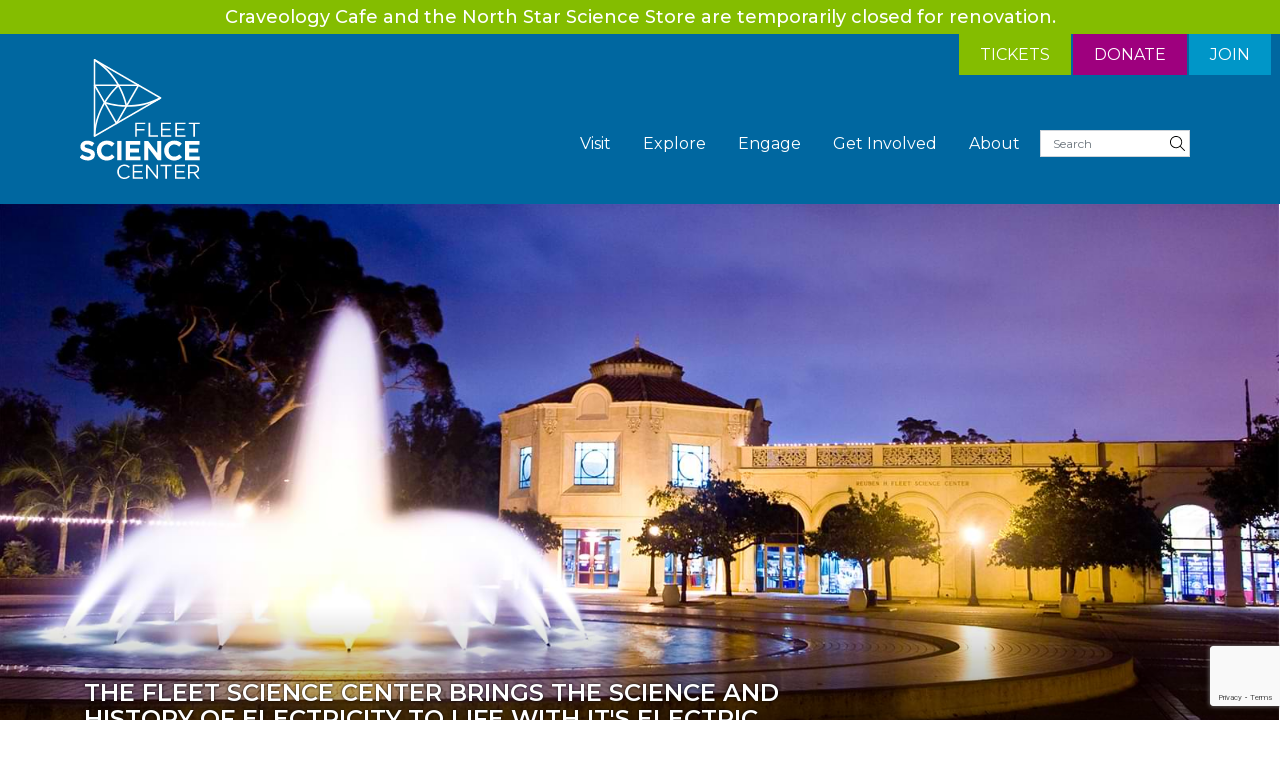

--- FILE ---
content_type: text/html; charset=UTF-8
request_url: https://www.fleetscience.org/press-room/press-releases/fleet-science-center-brings-science-and-history-electricity-life-its?page=3
body_size: 48243
content:

<!DOCTYPE html>
<html lang="en" dir="ltr" prefix="og: https://ogp.me/ns#" class="h-100">
  <head>
<!-- Google Tag Manager -->
<script>(function(w,d,s,l,i){w[l]=w[l]||[];w[l].push({'gtm.start':
new Date().getTime(),event:'gtm.js'});var f=d.getElementsByTagName(s)[0],
j=d.createElement(s),dl=l!='dataLayer'?'&l='+l:'';j.async=true;j.src=
'https://www.googletagmanager.com/gtm.js?id='+i+dl;f.parentNode.insertBefore(j,f);
})(window,document,'script','dataLayer','GTM-N4HBPRZ');</script>
<!-- End Google Tag Manager -->
    <meta charset="utf-8" />
<script async src="https://www.googletagmanager.com/gtag/js?id=G-VFHDGME1XV"></script>
<script>window.dataLayer = window.dataLayer || [];function gtag(){dataLayer.push(arguments)};gtag("js", new Date());gtag("set", "developer_id.dMDhkMT", true);gtag("config", "G-VFHDGME1XV", {"groups":"default","page_placeholder":"PLACEHOLDER_page_location"});</script>
<meta name="description" content="San Diego, CA—The Fleet Science Center announces the newest addition to its permanent collection, It&#039;s Electric, opening Saturday, October 27, in the Fleet&#039;s Main Gallery. In this exhibition, visitors explore fundamental principles of electricity by participating in a series of fun, interactive experiences and live demonstrations. Exhibits cover basic principles such as magnetic fields, electric charges and battery technology." />
<meta name="abstract" content="San Diego, CA—The Fleet Science Center announces the newest addition to its permanent collection, It&#039;s Electric, opening Saturday, October 27, in the Fleet&#039;s Main Gallery. In this exhibition, visitors explore fundamental principles of electricity by participating in a series of fun, interactive experiences and live demonstrations. Exhibits cover basic principles such as magnetic fields, electric charges and battery technology." />
<meta http-equiv="content-language" content="en-US" />
<link rel="canonical" href="https://www.fleetscience.org/press-room/press-releases/fleet-science-center-brings-science-and-history-electricity-life-its" />
<meta name="Generator" content="Drupal 9 (https://www.drupal.org)" />
<meta name="MobileOptimized" content="width" />
<meta name="HandheldFriendly" content="true" />
<meta name="viewport" content="width=device-width, initial-scale=1.0" />
<link rel="icon" href="/sites/default/files/fleetstar%20%281%29.png" type="image/png" />

    <title>The Fleet Science Center brings the science and history of electricity to life with It&#039;s Electric | Fleet Science Center</title>
    <link rel="stylesheet" media="all" href="/sites/default/files/css/css_4h2y1yQ9VvXYcEuH07pASSZ_R3UbzuhtTK9cycBHnrE.css" />
<link rel="stylesheet" media="all" href="/sites/default/files/css/css_Lv_VPF_MA9B7lgiVtlbggOPbXCqKbvioCajXmBVUcXc.css" />

    <script src="https://use.fontawesome.com/releases/v5.13.1/js/all.js" defer crossorigin="anonymous"></script>
<script src="https://use.fontawesome.com/releases/v5.13.1/js/v4-shims.js" defer crossorigin="anonymous"></script>

    <script src="https://kit.fontawesome.com/5b36ddb635.js" crossorigin="anonymous"></script>


  </head>
  <body class="page-node-1481 page-node-type-press_release path-node page-node-type-press-release   d-flex flex-column h-100">
<!-- Google Tag Manager (noscript) -->
<noscript><iframe src="https://www.googletagmanager.com/ns.html?id=GTM-N4HBPRZ"
height="0" width="0" style="display:none;visibility:hidden"></iframe></noscript>
<!-- End Google Tag Manager (noscript) -->
        <a href="#main-content" class="visually-hidden focusable skip-link">
      Skip to main content
    </a>
    
      <div class="dialog-off-canvas-main-canvas d-flex flex-column h-100" data-off-canvas-main-canvas>
    
<alert>
    <div class="region region-alert">
    <div class="views-element-container block block-views block-views-blockalert-bar-block-1" id="block-views-block-alert-bar-block-1">
  
    
      <div><div class="view view-alert-bar view-id-alert_bar view-display-id-block_1 js-view-dom-id-9c97f9da718467289b1a51fabe7de4efafdeb90a855db6ee56627fe422feab80">
  
    
      
      <div class="view-content">
          <div class="Green views-row"><div class="views-field views-field-body"><div class="field-content"><p>Craveology Cafe and the North Star Science Store are temporarily closed for renovation.</p>
</div></div><div class="views-field views-field-edit-node"><span class="field-content"></span></div></div>

    </div>
  
          </div>
</div>

  </div>

  </div>
  
</alert>
  <header>
    <div class="region region-header">
    <div id="block-headerticketdonatebuttons-2" class="block block-block-content block-block-content6c2664db-5f1e-4e90-aeb0-98f0ad96c44a">
  
    
      
            <div class="clearfix text-formatted field field--name-body field--type-text-with-summary field--label-hidden field__item"><div class="topmajorlinks">
<ul>
	<li><a class="btn-tix green" href="https://gettickets.rhfleet.org/WebStore/shop/ViewItems.aspx?CG=FSCTICK&amp;C=GA" target="_blank">Tickets</a></li>
	<li><a class="btn-donate purple" href="https://www.fleetscience.org/annual-fund" target="_blank">Donate</a></li>
	<li><a class="btn-join lightblue" href="https://gettickets.rhfleet.org/webstore/shop/viewitems.aspx?cg=fscmbr&amp;c=mbrs" target="_blank">Join</a></li>
	<!-- li><a class="btn-login gray" href="https://gettickets.rhfleet.org/WebStore/MemberPortal/Account/Logon?cg=mbrportal&amp;c=mbrtx" target="_blank">Login</a></li -->
</ul>
</div>
</div>
      
  </div>

  </div>
  

    
  <nav class="navbar navbar-expand-lg navbar-dark text-light ">
    <div class="container row mx-auto">
      <div class="col-auto p-0">
        <div class="region region-nav-branding">
    <div id="block-flt2021-branding" class="block block-system block-system-branding-block">
  
    
  <div class="navbar-brand d-flex align-items-center">

    <a href="/" title="Home" rel="home" class="site-logo d-block">
    <img src="/themes/custom/flt2021/img/Website_FleetLogo_White_175x175.svg" alt="Home" />
  </a>
  
  <div>
    
      </div>
</div>
</div>

  </div>
  
      </div>
      <div class="col-3 col-md-auto p-0 text-right">
        <div class="region region-nav-mobile">
    <div id="block-responsivemenumobileicon" class="responsive-menu-toggle-wrapper responsive-menu-toggle block block-responsive-menu block-responsive-menu-toggle">
  
    
      <a id="toggle-icon" class="toggle responsive-menu-toggle-icon" title="Menu" href="#off-canvas">
  <span class="icon"></span><span class="label">Menu</span>
</a>
  </div>

  </div>
 
        <!-- button class="navbar-toggler collapsed" type="button" data-toggle="collapse"
                data-target="#navbarSupportedContent" aria-controls="navbarSupportedContent"
                aria-expanded="false" aria-label="Toggle navigation">
          <span class="navbar-toggler-icon"></span>
        </button -->
      </div>

      <div class="collapse navbar-collapse col-12 col-md-auto p-0 justify-content-end" id="navbarSupportedContent">
          <div class="region region-nav-main">
    <nav role="navigation" aria-labelledby="block-flt2021-main-navigation-menu" id="block-flt2021-main-navigation" class="block block-menu navigation menu--main">
            
  <h5 class="visually-hidden" id="block-flt2021-main-navigation-menu">Main navigation</h5>
  

        
            <ul class="navbar-nav mr-auto">
                        <li class="nav-item dropdown">
          <a href="/hours-admission" class="nav-item nav-link dropdown-toggle" data-drupal-link-system-path="node/5258">Visit</a>
                  <ul class="dropdown-menu">
                        <li class="nav-item">
          <a href="/accessibility" class="nav-item nav-link" data-drupal-link-system-path="node/5261">Accessibility</a>
      </li>

                    <li class="nav-item">
          <a href="/hours-admission" class="nav-item nav-link" data-drupal-link-system-path="node/5258">Hours &amp; Admission</a>
      </li>

                    <li class="nav-item">
          <a href="/deals-discounts" class="nav-item nav-link" data-drupal-link-system-path="node/5259">Deals &amp; Discounts</a>
      </li>

                    <li class="nav-item">
          <a href="/locations-directions" class="nav-item nav-link" data-drupal-link-system-path="node/5260">Locations &amp; Directions</a>
      </li>

                    <li class="nav-item">
          <a href="/craveology-cafe" class="nav-item nav-link" data-drupal-link-system-path="node/4081">Craveology Café</a>
      </li>

                    <li class="nav-item">
          <a href="/north-star-science-store" class="nav-item nav-link" data-drupal-link-system-path="node/4499">North Star Science Store</a>
      </li>

                    <li class="nav-item">
          <a href="/birthday-parties" class="nav-item nav-link" data-drupal-link-system-path="node/6628">Birthday Parties</a>
      </li>

                    <li class="nav-item dropdown">
          <a href="/host-your-event-fleet" class="nav-item nav-link" data-drupal-link-system-path="node/10905">Special Events</a>
      </li>

                    <li class="nav-item">
          <a href="/schedule" class="nav-item nav-link" data-drupal-link-system-path="schedule">Schedule</a>
      </li>

        </ul>
  
      </li>

                    <li class="nav-item dropdown">
          <a href="/explore" class="nav-item nav-link dropdown-toggle" data-drupal-link-system-path="node/4508">Explore</a>
                  <ul class="dropdown-menu">
                        <li class="nav-item">
          <a href="/experiences" class="nav-item nav-link" data-drupal-link-system-path="node/6324">Experiences</a>
      </li>

                    <li class="nav-item">
          <a href="/explore/community" class="nav-item nav-link" data-drupal-link-system-path="node/6585">In the Community</a>
      </li>

                    <li class="nav-item">
          <a href="/shows" class="nav-item nav-link" data-drupal-link-system-path="node/6325">In the Giant Dome Theater</a>
      </li>

                    <li class="nav-item">
          <a href="/events" class="nav-item nav-link" data-drupal-link-system-path="node/6119">Upcoming Events</a>
      </li>

        </ul>
  
      </li>

                    <li class="nav-item dropdown">
          <a href="/engage" class="nav-item nav-link dropdown-toggle" data-drupal-link-system-path="node/6588">Engage</a>
                  <ul class="dropdown-menu">
                        <li class="nav-item">
          <a href="/engage/adult-programs" class="nav-item nav-link" data-drupal-link-system-path="node/6591">For Adults</a>
      </li>

                    <li class="nav-item">
          <a href="/engage/educator-programs" class="nav-item nav-link" data-drupal-link-system-path="node/6592">For Educators</a>
      </li>

                    <li class="nav-item">
          <a href="/engage/youth-programs" class="nav-item nav-link" data-drupal-link-system-path="node/6590">For Kids</a>
      </li>

                    <li class="nav-item dropdown">
          <a href="/engage/school-programs" class="nav-item nav-link" data-drupal-link-system-path="node/6344">For Schools</a>
      </li>

                    <li class="nav-item">
          <a href="/engage/scientist-programs" class="nav-item nav-link" data-drupal-link-system-path="node/6593">For Scientists</a>
      </li>

                    <li class="nav-item">
          <a href="/activities-resources" class="nav-item nav-link" data-drupal-link-system-path="node/6589">Activities &amp; Resources</a>
      </li>

                    <li class="nav-item">
          <a href="/science-blog" class="nav-item nav-link" data-drupal-link-system-path="node/6603">Blog</a>
      </li>

        </ul>
  
      </li>

                    <li class="nav-item dropdown">
          <a href="/ways-give-0" class="nav-item nav-link dropdown-toggle">Get Involved</a>
                  <ul class="dropdown-menu">
                        <li class="nav-item">
          <a href="/careers" class="nav-item nav-link" data-drupal-link-system-path="node/5266">Careers</a>
      </li>

                    <li class="nav-item dropdown">
          <a href="/corporate-involvement" class="nav-item nav-link" data-drupal-link-system-path="node/5265">Corporate Involvement</a>
      </li>

                    <li class="nav-item dropdown">
          <a href="/get-involved" class="nav-item nav-link" data-drupal-link-system-path="node/5264">Get Involved</a>
      </li>

                    <li class="nav-item dropdown">
          <a href="/membership" class="nav-item nav-link" data-drupal-link-system-path="node/5262">Membership</a>
      </li>

                    <li class="nav-item">
          <a href="https://gettickets.rhfleet.org/WebStore/MemberPortal/Account/Logon?cg=mbrportal&amp;c=mbrtx" target="_blank" class="nav-item nav-link">Member Login</a>
      </li>

                    <li class="nav-item dropdown">
          <a href="/volunteer" class="nav-item nav-link" data-drupal-link-system-path="node/5263">Volunteer</a>
      </li>

        </ul>
  
      </li>

                    <li class="nav-item dropdown">
          <a href="/about-us" class="nav-item nav-link active dropdown-toggle" data-drupal-link-system-path="node/5267">About</a>
                  <ul class="dropdown-menu">
                        <li class="nav-item dropdown">
          <a href="/about-us" class="nav-item nav-link" data-drupal-link-system-path="node/5267">About Us</a>
      </li>

                    <li class="nav-item dropdown">
          <a href="/leadership" class="nav-item nav-link" data-drupal-link-system-path="node/5268">Leadership</a>
      </li>

                    <li class="nav-item dropdown">
          <a href="/press-room" class="nav-item nav-link active" data-drupal-link-system-path="node/4512">Press Room</a>
      </li>

                    <li class="nav-item">
          <a href="/about-us/impact" class="nav-item nav-link" data-drupal-link-system-path="node/10795">Annual Impact Report</a>
      </li>

                    <li class="nav-item">
          <a href="/stay-touch" class="nav-item nav-link" data-drupal-link-system-path="node/3413">Stay In Touch</a>
      </li>

                    <li class="nav-item">
          <a href="/contact-us" class="nav-item nav-link" data-drupal-link-system-path="node/3344">Contact Us</a>
      </li>

                    <li class="nav-item">
          <a href="/charitable-donation-requests" class="nav-item nav-link" data-drupal-link-system-path="node/3293">Charitable Donation Requests</a>
      </li>

        </ul>
  
      </li>

                    <li class="nav-item">
          <a href="https://gettickets.rhfleet.org/WebStore/shop/ViewItems.aspx?CG=FSCTICK&amp;C=GA" class="sticky-show green nav-item nav-link" target="_blank">Tickets</a>
      </li>

                    <li class="nav-item">
          <a href="/annual-fund" class="sticky-show purple nav-item nav-link" target="_blank" data-drupal-link-system-path="node/3303">Donate</a>
      </li>

                    <li class="nav-item">
          <a href="https://www.joinfleet.org/" class="sticky-show blue nav-item nav-link" target="_blank">Join</a>
      </li>

                    <li class="nav-item">
          <a href="/search-fleet" class="search nav-item nav-link" target="_self" data-drupal-link-system-path="search-fleet">Search</a>
      </li>

        </ul>
  



  </nav>
<div class="views-exposed-form headersearch block block-views block-views-exposed-filter-blocksearch-fleet-page-1" data-drupal-selector="views-exposed-form-search-fleet-page-1" id="block-exposedformsearch-fleetpage-1">
  
    
      <form action="/search-fleet" method="get" id="views-exposed-form-search-fleet-page-1" accept-charset="UTF-8">
  <div class="form--inline clearfix">
  <div class="js-form-item form-item js-form-type-textfield form-type-textfield js-form-item-search-api-fulltext form-item-search-api-fulltext form-no-label">
        
  <input placeholder="Search" data-drupal-selector="edit-search-api-fulltext" type="text" id="edit-search-api-fulltext" name="search_api_fulltext" value="" size="30" maxlength="128" class="form-text form-control" />


        </div>
<div data-drupal-selector="edit-actions" class="form-actions js-form-wrapper form-wrapper" id="edit-actions">
  <input data-drupal-selector="edit-submit-search-fleet" type="submit" id="edit-submit-search-fleet" value="Search" class="button js-form-submit form-submit btn btn-primary" />

</div>

</div>

</form>

  </div>

  </div>
      
              
      </div>
    </div>
  </nav>
  
</header>

<main role="main">
  <a id="main-content" tabindex="-1"></a>
       



                   
  <div class="container">
        <div class="row no-gutters">
            <div class="order-1 order-lg-2 col-12 col-lg-8">
          <div class="region region-content">
    <div data-drupal-messages-fallback class="hidden"></div>
<div id="block-flt2021-content" class="block block-system block-system-main-block">
  
    
        <div data-history-node-id="1481" class="layout layout--onecol">
    <div  class="layout__region layout__region--content">
      
<div  class="full-header">
    
<div  class="container">
    
<div  class="title-box">
    
            <div class="field field--name-node-title field--type-ds field--label-hidden field__item"><h2>
  The Fleet Science Center brings the science and history of electricity to life with It&#039;s Electric
</h2>
</div>
      
            <div class="field field--name-field-subtitle field--type-string field--label-hidden field__item">Opening Saturday, October 27, in the Fleet&#039;s Main Gallery.</div>
      
  </div>
  </div>
  </div>
<div  class="contained">
        
                          <strong  class="pad-bt35" >
      <time datetime="2018-10-22T23:15:00Z" class="datetime">Monday, October 22, 2018</time>
</strong>
      
  


            <div class="clearfix text-formatted field field--name-body field--type-text-with-summary field--label-hidden field__item"><p>San Diego, CA—The Fleet Science Center announces the newest addition to its permanent collection, It's Electric, opening Saturday, October 27, in the Fleet's Main Gallery. In this exhibition, visitors explore fundamental principles of electricity by participating in a series of fun, interactive experiences and live demonstrations. Exhibits cover basic principles such as magnetic fields, electric charges and battery technology.</p>
<p>It's Electric offers hands-on learning for the whole family in 16 interactive stations. In addition to individual experimentation, guests have the opportunity to view live Tesla coil demonstrations. With its lightning-like discharges and sizzling noise, visitors will get to see a Tesla coil in action as it takes an already existing electric current and amplifies the voltage-by approximately 100,000 volts-and discharges it on the aluminum torus at the top of the secondary coil, showing colorful brush discharges. Tesla coil demonstrations last approximately 15 minutes and are performed at the Fleet daily.</p>
<p>The exhibits of It's Electric are designed to engage visitors in the many fascinating facets of electricity, including:</p>

		Basic Batteries. Visitors will have a chance to become a "battery" by placing their hands on two of the four metal plates. They then become the electrolyte connecting the two electrodes, causing movement in a meter.

		The Plasma Tube. In this station, visitors will create lightning in a tube! A tube is filled with a mixture of gases that react with electricity from the central electrode to produce "plasma lightning." Visitors will watch in awe as the lightning spirals outward in tendrils of purple, pink and blue.

		The Jumping Ring. Watch a ring jump back and forth along a tall arch! With the help of a button, visitors create alternating currents in coils to produce an alternating magnetic field. The magnetic field of the coil and ring are in opposite directions, pushing the ring away from the coil on which it is resting.

		The Solenoid. This station shows a type of electromagnet whose purpose is to generate a controlled magnetic field. By pushing a button, visitors create a magnetic field, which then moves a magnetic rod through a copper spool. This pools enough energy to create a magnetic field strong enough to hold the heavy rod up.

		Make the Lights Turn On. When electricity in a coil creates a changing magnetic field it creates electricity in a second coil. Visitors experience this first-hand by lifting a coil until the lights above turn on. Once the coil is lifted, electricity is being transferred to the bottom or secondary coil.
<p>As visitors go through the stations, they can safely examine concepts including static electricity, live current, attraction and repulsion, sparks, voltage, AC/DC, telegraphs and transmitters.</p>
<p>It's Electric opens to the public on Saturday, October 27, and is included with museum admission.</p>
<p>For more information on It's Electric, please visit <a alt="http://www.fleetscience.org/exhibitions/its-electric" href="http://r20.rs6.net/tn.jsp?f=[base64]&c=bb1wmZixqb732xvVRCXtPldYHnOJRg8KwgalnqzWKci9dcRLXB7WXw==&ch=XtmS8N2gpSllBVSmuUv2_H35COo9ST-QwXocsdubqoKE0znnDhP0DQ==" shape="rect" target="_blank">www.fleetscience.org/exhibitions/its-electric</a>.</p>
<p><em>It's Electric</em><em> is generously funded by The Kiwanis Club of San Diego and the San Diego Kiwanis Club Foundation.</em></p>
<p> </p></div>
      
  </div>
    </div>
  </div>


  </div>

  </div>

      </div>
              <div class="order-3 col-12 col-lg-4">
            <div class="region region-sidebar-second">
    <nav role="navigation" aria-labelledby="block-mainnavigation-2-menu" id="block-mainnavigation-2" class="block block-menu navigation menu--main">
            
  <h5 class="visually-hidden" id="block-mainnavigation-2-menu">Main navigation</h5>
  

        
            <ul class="navbar-nav mr-auto">
                        <li class="nav-item dropdown">
          <a href="/about-us" class="nav-item nav-link dropdown-toggle" data-drupal-link-system-path="node/5267">About Us</a>
                  <ul class="dropdown-menu">
                        <li class="nav-item">
          <a href="/green-initiatives" class="nav-item nav-link" data-drupal-link-system-path="node/5270">Green Initiatives</a>
      </li>

                    <li class="nav-item">
          <a href="/history" class="nav-item nav-link" data-drupal-link-system-path="node/5269">History</a>
      </li>

                    <li class="nav-item">
          <a href="/newsletter-archive" class="nav-item nav-link" data-drupal-link-system-path="node/5553">Newsletter Archive</a>
      </li>

        </ul>
  
      </li>

                    <li class="nav-item dropdown">
          <a href="/leadership" class="nav-item nav-link dropdown-toggle" data-drupal-link-system-path="node/5268">Leadership</a>
                  <ul class="dropdown-menu">
                        <li class="nav-item">
          <a href="/board-trustees" class="nav-item nav-link" data-drupal-link-system-path="node/6733">Board of Trustees</a>
      </li>

                    <li class="nav-item">
          <a href="/financial-statements" class="nav-item nav-link" data-drupal-link-system-path="node/6734">Financial Statements</a>
      </li>

        </ul>
  
      </li>

                    <li class="nav-item dropdown">
          <a href="/press-room" class="nav-item nav-link active dropdown-toggle" data-drupal-link-system-path="node/4512">Press Room</a>
                  <ul class="dropdown-menu">
                        <li class="nav-item">
          <a href="/press-room/press-images" class="nav-item nav-link" data-drupal-link-system-path="node/5273">Press Images</a>
      </li>

                    <li class="nav-item">
          <a href="/press-room/in-the-news" class="nav-item nav-link" data-drupal-link-system-path="node/5272">In the News</a>
      </li>

                    <li class="nav-item">
          <a href="/press-room/press-releases" class="nav-item nav-link" data-drupal-link-system-path="press-room/press-releases">Press Release Archive</a>
      </li>

        </ul>
  
      </li>

                    <li class="nav-item">
          <a href="/about-us/impact" class="nav-item nav-link" data-drupal-link-system-path="node/10795">Annual Impact Report</a>
      </li>

                    <li class="nav-item">
          <a href="/stay-touch" class="nav-item nav-link" data-drupal-link-system-path="node/3413">Stay In Touch</a>
      </li>

                    <li class="nav-item">
          <a href="/contact-us" class="nav-item nav-link" data-drupal-link-system-path="node/3344">Contact Us</a>
      </li>

                    <li class="nav-item">
          <a href="/charitable-donation-requests" class="nav-item nav-link" data-drupal-link-system-path="node/3293">Charitable Donation Requests</a>
      </li>

        </ul>
  



  </nav>
<div id="block-rockitscifundevergreen" class="block block-block-content block-block-content8468d666-ae8b-4dc9-aad8-0468f1b838ce">
  
    
      
            <div class="clearfix text-formatted field field--name-body field--type-text-with-summary field--label-hidden field__item"><a aria-label="" class="" href="https://fundraise.givesmart.com/form/zBYLEg?vid=1jwq2j" id="" rel=" noopener" target="_blank" title="Donate Today">
<article class="align-center media media--type-image media--view-mode-default"><div class="field field--name-field-media-image field--type-image field--label-visually_hidden">
    <div class="field__label visually-hidden">Image</div>
              <div class="field__item">  <img loading="lazy" src="/sites/default/files/2024-12/dev_rsf_2024_sidebarad-01.jpg" width="354" height="177" alt="A dark blue graphic with white text and a green button that says Donate Today" /></div>
          </div>

  </article></a>

<p> </p>

<p> </p>

<p> </p>

<p> </p>

<p> </p>
</div>
      
  </div>

  </div>

        </div>
      
    </div>
  </div>
                                                                                  </main>

<footer class="mt-auto   footer-dark text-light ">
  <div class="container">
      <div class="region region-footer">
    <div id="block-footerlinksleft" class="block block-block-content block-block-content910b4b7a-fced-404d-b147-84251769a997">
  
    
      
            <div class="clearfix text-formatted field field--name-body field--type-text-with-summary field--label-hidden field__item"><div class="row">
<div class="col-sm-12 col-md-6">
<p><img alt="Fleet Science Center Logo" class="footer-logo" src="/sites/default/files/2020-12/Fleet_Logo_WHITE.png" /></p>

<ul class="footersoc">
	<li class="instagram"><a aria-label="Instagram" href="http://instagram.com/fleetscience" target="_blank"><i class="fa fa-instagram"></i></a></li>
	<li class="twitter"><a aria-label="X, Formerly known as Twitter" href="https://twitter.com/fleetscience" target="_blank"><i class="fa fa-twitter"></i></a></li>
	<li class="facebook"><a aria-label="Facebook" href="https://www.facebook.com/FleetScienceCenter" target="_blank"><i class="fa fa-facebook"></i></a></li>
	<li class="youtube"><a aria-label="Youtube" href="https://www.youtube.com/channel/UC0nhCxDzFC0ASH1IWtU2uxw" target="_blank"><i class="fa fa-youtube"></i></a></li>
</ul>

<p style="padding-left: 20px;">Daily 10 a.m.-5 p.m.</p>

<p style="padding-left: 20px;"><span class="address">1875 El Prado, San Diego, CA 92101</span><br />
<span class="visit-links"> <a href="/locations-directions">Location &amp; Directions</a></span><br />
<span class="phone-number"><a href="tel:(619) 238-1233">(619) 238-1233</a></span></p>

<p style="padding-left: 20px;"><em>The Fleet Science Center is a 501(C)(3) nonprofit registered under EIN: 95-6066250.</em></p>
</div>

<div class="col-sm-12 col-md-6">
<ul class="footerlinks">
	<li><a href="/careers">Careers</a></li>
	<li><a href="/press-room">Press Room</a></li>
	<li><a href="/privacy-policy">Privacy</a></li>
	<li><a href="/contact-us">Contact Us</a></li>
</ul>
<!-- Begin Constant Contact Active Forms --><script> var _ctct_m = "738ade20f3e2b03d7f307b9ec52728e2"; </script><script id="signupScript" src="//static.ctctcdn.com/js/signup-form-widget/current/signup-form-widget.min.js" async defer></script><!-- End Constant Contact Active Forms --><!-- Begin Constant Contact Inline Form Code -->

<div class="ctct-inline-form" data-form-id="f9e5ca2a-f9e5-4cd5-8921-6daefda4af4f">&nbsp;</div>
<!-- End Constant Contact Inline Form Code --></div>
</div>
</div>
      
  </div>

  </div>

  </div>
</footer>

  </div>

    <div class="off-canvas-wrapper"><div id="off-canvas">
              <ul>
                    <li class="menu-item--_e92fa65-963c-4a4a-9e33-1c39e54f7338 menu-name--main">
        <a href="/hours-admission" data-drupal-link-system-path="node/5258">Visit</a>
                                <ul>
                    <li class="menu-item--b3a3699e-7885-467d-90ee-765f4f37cd5a menu-name--main">
        <a href="/accessibility" data-drupal-link-system-path="node/5261">Accessibility</a>
              </li>
                <li class="menu-item--_a52ced6-bcb6-4fae-91ec-0498ef9d4f04 menu-name--main">
        <a href="/hours-admission" data-drupal-link-system-path="node/5258">Hours &amp; Admission</a>
              </li>
                <li class="menu-item--_c819c42-2818-4572-84ab-aaa2b6e7d37c menu-name--main">
        <a href="/deals-discounts" data-drupal-link-system-path="node/5259">Deals &amp; Discounts</a>
              </li>
                <li class="menu-item--dc441352-64e0-404f-9862-add73879ad49 menu-name--main">
        <a href="/locations-directions" data-drupal-link-system-path="node/5260">Locations &amp; Directions</a>
              </li>
                <li class="menu-item--_dcf856b-3f35-410d-91de-60d6d55806e5 menu-name--main">
        <a href="/craveology-cafe" data-drupal-link-system-path="node/4081">Craveology Café</a>
              </li>
                <li class="menu-item--_f106dea-d3bd-4ba8-a9b7-e95165c9a472 menu-name--main">
        <a href="/north-star-science-store" data-drupal-link-system-path="node/4499">North Star Science Store</a>
              </li>
                <li class="menu-item--e18695a1-1f88-42cc-a056-e3bac582da36 menu-name--main">
        <a href="/birthday-parties" data-drupal-link-system-path="node/6628">Birthday Parties</a>
              </li>
                <li class="menu-item--_94eecd6-4022-4c81-bdf2-90c576126825 menu-name--main">
        <a href="/host-your-event-fleet" data-drupal-link-system-path="node/10905">Special Events</a>
              </li>
                <li class="menu-item--e03f5e9e-6ef3-444f-9937-fa8518b84e3a menu-name--main">
        <a href="/schedule" data-drupal-link-system-path="schedule">Schedule</a>
              </li>
        </ul>
  
              </li>
                <li class="menu-item--_8745880-d031-44d4-8da1-29e4aa249046 menu-name--main">
        <a href="/explore" data-drupal-link-system-path="node/4508">Explore</a>
                                <ul>
                    <li class="menu-item--_3e25796-d4d6-417b-a288-dc18a26f13ed menu-name--main">
        <a href="/experiences" data-drupal-link-system-path="node/6324">Experiences</a>
              </li>
                <li class="menu-item--_0a7e825-3ca3-42d5-8fb1-836b5a411827 menu-name--main">
        <a href="/explore/community" data-drupal-link-system-path="node/6585">In the Community</a>
              </li>
                <li class="menu-item--_b6c1796-bf7a-4a9d-a438-77c2fa9ae3d6 menu-name--main">
        <a href="/shows" data-drupal-link-system-path="node/6325">In the Giant Dome Theater</a>
              </li>
                <li class="menu-item--e6d41fe4-a3b7-4e63-b286-9404c38255f5 menu-name--main">
        <a href="/events" data-drupal-link-system-path="node/6119">Upcoming Events</a>
              </li>
        </ul>
  
              </li>
                <li class="menu-item--_8748e6f-6745-461d-88b3-b06882efdef3 menu-name--main">
        <a href="/engage" data-drupal-link-system-path="node/6588">Engage</a>
                                <ul>
                    <li class="menu-item--d17d6d0b-229c-49c7-aa54-c27b4a3971c6 menu-name--main">
        <a href="/engage/adult-programs" data-drupal-link-system-path="node/6591">For Adults</a>
              </li>
                <li class="menu-item--_69642b4-d988-426d-9665-8d6770f43f4c menu-name--main">
        <a href="/engage/educator-programs" data-drupal-link-system-path="node/6592">For Educators</a>
              </li>
                <li class="menu-item--_bf349a5-be1f-424e-ae85-90b22f823ed5 menu-name--main">
        <a href="/engage/youth-programs" data-drupal-link-system-path="node/6590">For Kids</a>
              </li>
                <li class="menu-item--_c45b0bb-dc7e-40cd-9259-e55c620f36ed menu-name--main">
        <a href="/engage/school-programs" data-drupal-link-system-path="node/6344">For Schools</a>
                                <ul>
                    <li class="menu-item--_f1b0e5e-a2a7-49f3-93b7-01806be16dd1 menu-name--main">
        <a href="/learn/school-programs/field-trips-fleet">Field Trips</a>
              </li>
                <li class="menu-item--_8832d71-7bc8-4c55-9bfd-8004ee637488 menu-name--main">
        <a href="https://airtable.com/appqGb8USd1yb5LQn/pagYbczuUsE9qqEKZ/form">Request a Field Trip</a>
              </li>
                <li class="menu-item--_608b37c-b4d9-40d1-b361-dbc7742cd00c menu-name--main">
        <a href="/field-trip-faqs" data-drupal-link-system-path="node/8787">Field Trip FAQs</a>
              </li>
                <li class="menu-item--e473914b-a8e4-4492-af57-69d64b66b663 menu-name--main">
        <a href="/field-trip-policies" data-drupal-link-system-path="node/8788">Field Trip Policies</a>
              </li>
        </ul>
  
              </li>
                <li class="menu-item--e77f5ce9-6f35-401e-aa9d-e5b7282cb3eb menu-name--main">
        <a href="/engage/scientist-programs" data-drupal-link-system-path="node/6593">For Scientists</a>
              </li>
                <li class="menu-item--_9e93e13-4e8c-4008-a4ea-4aae00bdc6b3 menu-name--main">
        <a href="/activities-resources" data-drupal-link-system-path="node/6589">Activities &amp; Resources</a>
              </li>
                <li class="menu-item--b9a17afc-b946-4f47-9236-b237e8b0e731 menu-name--main">
        <a href="/science-blog" data-drupal-link-system-path="node/6603">Blog</a>
              </li>
        </ul>
  
              </li>
                <li class="menu-item--_2b3d6e5-1074-4386-9e7a-d0dad2c6f889 menu-name--main">
        <a href="/ways-give-0">Get Involved</a>
                                <ul>
                    <li class="menu-item--a9eed745-6654-4d25-a8bd-6466036c015f menu-name--main">
        <a href="/careers" data-drupal-link-system-path="node/5266">Careers</a>
              </li>
                <li class="menu-item--_8047635-e9a0-45ee-ab6d-a50a24bfb966 menu-name--main">
        <a href="/corporate-involvement" data-drupal-link-system-path="node/5265">Corporate Involvement</a>
                                <ul>
                    <li class="menu-item--_dcc73fc-6790-4577-8ec6-1d5aa603b93d menu-name--main">
        <a href="https://www.fleetscience.org/corporate-partners-program">Become a Partner</a>
              </li>
                <li class="menu-item--_8832843-36fd-42cf-b3f0-efeab5c3f5e1 menu-name--main">
        <a href="/corporate-partner-benefits" data-drupal-link-system-path="node/9029">Corporate Partner Benefits</a>
              </li>
                <li class="menu-item--_d387079-ab16-4316-8209-b6d8eb4d8f66 menu-name--main">
        <a href="/current-fleet-partners" data-drupal-link-system-path="node/3271">Current Fleet Partners</a>
              </li>
        </ul>
  
              </li>
                <li class="menu-item--_f6464d1-fa61-4b10-b95d-d959fd926d36 menu-name--main">
        <a href="/get-involved" data-drupal-link-system-path="node/5264">Get Involved</a>
                                <ul>
                    <li class="menu-item--b98275fb-b622-4f39-81cd-1a115e6f2597 menu-name--main">
        <a href="/events/annual-gala" data-drupal-link-system-path="node/8773">Annual Gala</a>
              </li>
                <li class="menu-item--_f636b6c-2f87-43be-b0ce-7bffef2987cb menu-name--main">
        <a href="https://www.fleetscience.org/luminary-society">Individual Donors</a>
              </li>
                <li class="menu-item--e95175f6-5b9e-449c-b72a-18c402882799 menu-name--main">
        <a href="/matching-gifts" data-drupal-link-system-path="node/5945">Matching Gifts</a>
              </li>
        </ul>
  
              </li>
                <li class="menu-item--ef84a420-dbaf-496c-a461-b88f1cafe6e6 menu-name--main">
        <a href="/membership" data-drupal-link-system-path="node/5262">Membership</a>
                                <ul>
                    <li class="menu-item--_860af4e-8f30-4149-b1fc-e711dfcec765 menu-name--main">
        <a href="/membership/current-members" data-drupal-link-system-path="node/9269">Current Members</a>
                                <ul>
                    <li class="menu-item--_1a6c677-5d20-4d6c-a3fe-8fff1c782655 menu-name--main">
        <a href="/member-events">Member Events</a>
              </li>
                <li class="menu-item--_f32730a-59c8-4ace-96cd-617f64449883 menu-name--main">
        <a href="/member-newsletter">Member Newsletter</a>
              </li>
                <li class="menu-item--_b4b1da5-3345-493d-bb6e-932fb7123efa menu-name--main">
        <a href="/reciprocal-membership">Reciprocal Membership</a>
              </li>
                <li class="menu-item--_c205142-f686-4b15-a680-4dae68257082 menu-name--main">
        <a href="/digital-membership-cards">Digital Membership Cards</a>
              </li>
                <li class="menu-item--aa08085b-5410-4026-9a2e-73d49c6ec60a menu-name--main">
        <a href="/guest-passes">Guest Passes</a>
              </li>
        </ul>
  
              </li>
                <li class="menu-item--_30b4c2f-1a58-438a-a429-5f40bf46fe02 menu-name--main">
        <a href="https://gettickets.rhfleet.org/webstore/shop/viewItems.aspx?cg=fscmbr&amp;c=mbrcert">Membership Gift Certificate</a>
              </li>
                <li class="menu-item--_a0232a6-4611-4340-96a2-b28967052994 menu-name--main">
        <a href="/luminary-society" data-drupal-link-system-path="node/5942">Luminary Society</a>
              </li>
                <li class="menu-item--_c76d7b9-849e-422d-9afc-8cb13f250520 menu-name--main">
        <a href="/member-faq" data-drupal-link-system-path="node/8961">Member FAQ</a>
              </li>
        </ul>
  
              </li>
                <li class="menu-item--d75b74b9-14a5-405c-aaeb-9bb53a7d58c8 menu-name--main">
        <a href="https://gettickets.rhfleet.org/WebStore/MemberPortal/Account/Logon?cg=mbrportal&amp;c=mbrtx" target="_blank">Member Login</a>
              </li>
                <li class="menu-item--e1039e33-39fc-45d4-a6eb-c44f43fcc586 menu-name--main">
        <a href="/volunteer" data-drupal-link-system-path="node/5263">Volunteer</a>
                                <ul>
                    <li class="menu-item--_519bd5e-5269-48cf-a8f0-aea357b09db5 menu-name--main">
        <a href="/volunteer-faqs" data-drupal-link-system-path="node/5950">Volunteer FAQ</a>
              </li>
        </ul>
  
              </li>
        </ul>
  
              </li>
                <li class="menu-item--_2b844c6-a62a-4dc9-8469-a2131145d873 menu-name--main menu-item--active-trail">
        <a href="/about-us" data-drupal-link-system-path="node/5267">About</a>
                                <ul>
                    <li class="menu-item--_0664c9d-71ab-4d84-b037-bc956eb021d7 menu-name--main">
        <a href="/about-us" data-drupal-link-system-path="node/5267">About Us</a>
                                <ul>
                    <li class="menu-item--_364058e-e67f-46a1-ac33-f9882d030219 menu-name--main">
        <a href="/green-initiatives" data-drupal-link-system-path="node/5270">Green Initiatives</a>
              </li>
                <li class="menu-item--a14b525f-9c6f-46cb-9d77-d454be6cca5f menu-name--main">
        <a href="/history" data-drupal-link-system-path="node/5269">History</a>
              </li>
                <li class="menu-item--_2a0246b-b3e7-4896-a20c-0cc55c2c7d71 menu-name--main">
        <a href="/newsletter-archive" data-drupal-link-system-path="node/5553">Newsletter Archive</a>
              </li>
        </ul>
  
              </li>
                <li class="menu-item--_e17afdc-8cbc-4c4b-86c4-b3ff3e242e41 menu-name--main">
        <a href="/leadership" data-drupal-link-system-path="node/5268">Leadership</a>
                                <ul>
                    <li class="menu-item--d1281b06-53eb-466b-a27b-1833904127ca menu-name--main">
        <a href="/board-trustees" data-drupal-link-system-path="node/6733">Board of Trustees</a>
              </li>
                <li class="menu-item--_521914f-bb7d-4658-a7aa-3a4f89ec785f menu-name--main">
        <a href="/financial-statements" data-drupal-link-system-path="node/6734">Financial Statements</a>
              </li>
        </ul>
  
              </li>
                <li class="menu-item--a22ff61d-5c93-4979-98fa-ae1dfbe41288 menu-name--main menu-item--active-trail">
        <a href="/press-room" data-drupal-link-system-path="node/4512">Press Room</a>
                                <ul>
                    <li class="menu-item--_8b97db7-620b-47a7-a568-acc5d8ddf222 menu-name--main">
        <a href="/press-room/press-images" data-drupal-link-system-path="node/5273">Press Images</a>
              </li>
                <li class="menu-item--f95d9998-2d95-4497-8497-e79be42bcd4b menu-name--main">
        <a href="/press-room/in-the-news" data-drupal-link-system-path="node/5272">In the News</a>
              </li>
                <li class="menu-item--viewspress-releasespage-1 menu-name--main">
        <a href="/press-room/press-releases" data-drupal-link-system-path="press-room/press-releases">Press Release Archive</a>
              </li>
        </ul>
  
              </li>
                <li class="menu-item--ce3a8c8f-4e42-4c47-a08f-60254e52a933 menu-name--main">
        <a href="/about-us/impact" data-drupal-link-system-path="node/10795">Annual Impact Report</a>
              </li>
                <li class="menu-item--_524edcf-c5f8-4ed3-8efc-75b08d40877a menu-name--main">
        <a href="/stay-touch" data-drupal-link-system-path="node/3413">Stay In Touch</a>
              </li>
                <li class="menu-item--f06ff4a5-7ab8-488c-8ca1-ecd042443d1a menu-name--main">
        <a href="/contact-us" data-drupal-link-system-path="node/3344">Contact Us</a>
              </li>
                <li class="menu-item--_e2c7e43-7ce4-497e-a946-b7581823e2f5 menu-name--main">
        <a href="/charitable-donation-requests" data-drupal-link-system-path="node/3293">Charitable Donation Requests</a>
              </li>
        </ul>
  
              </li>
                <li class="menu-item--_bc43f09-37f5-49c4-ae91-06205aef2745 menu-name--main">
        <a href="https://gettickets.rhfleet.org/WebStore/shop/ViewItems.aspx?CG=FSCTICK&amp;C=GA" class="sticky-show green" target="_blank">Tickets</a>
              </li>
                <li class="menu-item--_c832e45-a4db-4283-a0cd-452803fc92fa menu-name--main">
        <a href="/annual-fund" class="sticky-show purple" target="_blank" data-drupal-link-system-path="node/3303">Donate</a>
              </li>
                <li class="menu-item--_9bd5fa2-5cc5-4db9-bad6-453cbc33c193 menu-name--main">
        <a href="https://www.joinfleet.org/" class="sticky-show blue" target="_blank">Join</a>
              </li>
                <li class="menu-item--_080a601-26da-41ed-8709-87f22fe20a69 menu-name--main">
        <a href="/search-fleet" class="search" target="_self" data-drupal-link-system-path="search-fleet">Search</a>
              </li>
        </ul>
  

</div></div>
    <script type="application/json" data-drupal-selector="drupal-settings-json">{"path":{"baseUrl":"\/","scriptPath":null,"pathPrefix":"","currentPath":"node\/1481","currentPathIsAdmin":false,"isFront":false,"currentLanguage":"en","currentQuery":{"page":"3"}},"pluralDelimiter":"\u0003","suppressDeprecationErrors":true,"ajaxPageState":{"libraries":"blazy\/blazy,blazy\/classlist,blazy\/load,blazy\/polyfill,blazy\/promise,blazy\/raf,blazy\/webp,bootstrap4\/bootstrap4-js-latest,bootstrap4\/global-styling,ckeditor_accordion\/accordion.frontend,ckeditor_bootstrap_tabs\/tabs,classy\/base,classy\/messages,core\/normalize,flt2021\/css_editor,flt2021\/global-scripts,flt2021\/global-styling,fontawesome\/fontawesome.svg,fontawesome\/fontawesome.svg.shim,google_analytics\/google_analytics,layout_discovery\/onecol,media\/filter.caption,responsive_menu\/responsive_menu.breakpoint,responsive_menu\/responsive_menu.config,responsive_menu\/responsive_menu.styling,slick\/slick.css,slick\/slick.easing,slick\/vanilla,system\/base,tether_stats\/tether_stats.corescripts,views\/views.module","theme":"flt2021","theme_token":null},"ajaxTrustedUrl":{"\/search-fleet":true},"responsive_menu":{"position":"right","theme":"theme-dark","pagedim":"pagedim","modifyViewport":false,"use_bootstrap":false,"breakpoint":"(min-width: 960px)","drag":true},"google_analytics":{"account":"G-VFHDGME1XV","trackOutbound":true,"trackMailto":true,"trackTel":true,"trackDownload":true,"trackDownloadExtensions":"7z|aac|arc|arj|asf|asx|avi|bin|csv|doc(x|m)?|dot(x|m)?|exe|flv|gif|gz|gzip|hqx|jar|jpe?g|js|mp(2|3|4|e?g)|mov(ie)?|msi|msp|pdf|phps|png|ppt(x|m)?|pot(x|m)?|pps(x|m)?|ppam|sld(x|m)?|thmx|qtm?|ra(m|r)?|sea|sit|tar|tgz|torrent|txt|wav|wma|wmv|wpd|xls(x|m|b)?|xlt(x|m)|xlam|xml|z|zip"},"blazy":{"loadInvisible":false,"offset":100,"saveViewportOffsetDelay":50,"validateDelay":25,"container":"","loader":true,"unblazy":false,"visibleClass":false},"blazyIo":{"disconnect":false,"rootMargin":"0px","threshold":[0,0.25,0.5,0.75,1]},"slick":{"accessibility":true,"adaptiveHeight":false,"autoplay":true,"pauseOnHover":true,"pauseOnDotsHover":false,"pauseOnFocus":true,"autoplaySpeed":3000,"arrows":true,"downArrow":false,"downArrowTarget":"","downArrowOffset":0,"centerMode":false,"centerPadding":"50px","dots":false,"dotsClass":"slick-dots","draggable":true,"fade":false,"focusOnSelect":false,"infinite":true,"initialSlide":0,"lazyLoad":"ondemand","mouseWheel":false,"randomize":false,"rtl":false,"rows":1,"slidesPerRow":1,"slide":"","slidesToShow":1,"slidesToScroll":1,"speed":500,"swipe":true,"swipeToSlide":false,"edgeFriction":0.34999999999999998,"touchMove":true,"touchThreshold":5,"useCSS":true,"cssEase":"ease","cssEaseBezier":"","cssEaseOverride":"","useTransform":true,"easing":"linear","variableWidth":false,"vertical":false,"verticalSwiping":false,"waitForAnimate":true},"tetherStats":{"elid":"446"},"ckeditorAccordion":{"accordionStyle":{"collapseAll":1,"keepRowsOpen":0,"animateAccordionOpenAndClose":1,"openTabsWithHash":1,"allowHtmlInTitles":0}},"radioactivity":{"type":"default","endpoint":"https:\/\/www.fleetscience.org\/radioactivity\/emit"},"field_group":{"html_element":{"mode":"full","context":"view","settings":{"classes":"title-box","id":"","element":"div","show_label":false,"label_element":"h3","label_element_classes":"","attributes":"","effect":"none","speed":"fast"}}},"user":{"uid":0,"permissionsHash":"fe7104f78a4b422e1eec7abe5850d80a4e7ee2f12b2ba23a177797e47a46c83c"}}</script>
<script src="/sites/default/files/js/js_jvrrIiKVN3EAHkjNLwxY2Mdr6vfUmZb9YxmDepf5M3s.js"></script>
<script src="/modules/contrib/ckeditor_accordion/js/accordion.frontend.min.js?t574gh"></script>


  </body>
</html>


--- FILE ---
content_type: text/html; charset=utf-8
request_url: https://www.google.com/recaptcha/api2/anchor?ar=1&k=6LfHrSkUAAAAAPnKk5cT6JuKlKPzbwyTYuO8--Vr&co=aHR0cHM6Ly93d3cuZmxlZXRzY2llbmNlLm9yZzo0NDM.&hl=en&v=PoyoqOPhxBO7pBk68S4YbpHZ&size=invisible&anchor-ms=20000&execute-ms=30000&cb=zdclopviqjqh
body_size: 49508
content:
<!DOCTYPE HTML><html dir="ltr" lang="en"><head><meta http-equiv="Content-Type" content="text/html; charset=UTF-8">
<meta http-equiv="X-UA-Compatible" content="IE=edge">
<title>reCAPTCHA</title>
<style type="text/css">
/* cyrillic-ext */
@font-face {
  font-family: 'Roboto';
  font-style: normal;
  font-weight: 400;
  font-stretch: 100%;
  src: url(//fonts.gstatic.com/s/roboto/v48/KFO7CnqEu92Fr1ME7kSn66aGLdTylUAMa3GUBHMdazTgWw.woff2) format('woff2');
  unicode-range: U+0460-052F, U+1C80-1C8A, U+20B4, U+2DE0-2DFF, U+A640-A69F, U+FE2E-FE2F;
}
/* cyrillic */
@font-face {
  font-family: 'Roboto';
  font-style: normal;
  font-weight: 400;
  font-stretch: 100%;
  src: url(//fonts.gstatic.com/s/roboto/v48/KFO7CnqEu92Fr1ME7kSn66aGLdTylUAMa3iUBHMdazTgWw.woff2) format('woff2');
  unicode-range: U+0301, U+0400-045F, U+0490-0491, U+04B0-04B1, U+2116;
}
/* greek-ext */
@font-face {
  font-family: 'Roboto';
  font-style: normal;
  font-weight: 400;
  font-stretch: 100%;
  src: url(//fonts.gstatic.com/s/roboto/v48/KFO7CnqEu92Fr1ME7kSn66aGLdTylUAMa3CUBHMdazTgWw.woff2) format('woff2');
  unicode-range: U+1F00-1FFF;
}
/* greek */
@font-face {
  font-family: 'Roboto';
  font-style: normal;
  font-weight: 400;
  font-stretch: 100%;
  src: url(//fonts.gstatic.com/s/roboto/v48/KFO7CnqEu92Fr1ME7kSn66aGLdTylUAMa3-UBHMdazTgWw.woff2) format('woff2');
  unicode-range: U+0370-0377, U+037A-037F, U+0384-038A, U+038C, U+038E-03A1, U+03A3-03FF;
}
/* math */
@font-face {
  font-family: 'Roboto';
  font-style: normal;
  font-weight: 400;
  font-stretch: 100%;
  src: url(//fonts.gstatic.com/s/roboto/v48/KFO7CnqEu92Fr1ME7kSn66aGLdTylUAMawCUBHMdazTgWw.woff2) format('woff2');
  unicode-range: U+0302-0303, U+0305, U+0307-0308, U+0310, U+0312, U+0315, U+031A, U+0326-0327, U+032C, U+032F-0330, U+0332-0333, U+0338, U+033A, U+0346, U+034D, U+0391-03A1, U+03A3-03A9, U+03B1-03C9, U+03D1, U+03D5-03D6, U+03F0-03F1, U+03F4-03F5, U+2016-2017, U+2034-2038, U+203C, U+2040, U+2043, U+2047, U+2050, U+2057, U+205F, U+2070-2071, U+2074-208E, U+2090-209C, U+20D0-20DC, U+20E1, U+20E5-20EF, U+2100-2112, U+2114-2115, U+2117-2121, U+2123-214F, U+2190, U+2192, U+2194-21AE, U+21B0-21E5, U+21F1-21F2, U+21F4-2211, U+2213-2214, U+2216-22FF, U+2308-230B, U+2310, U+2319, U+231C-2321, U+2336-237A, U+237C, U+2395, U+239B-23B7, U+23D0, U+23DC-23E1, U+2474-2475, U+25AF, U+25B3, U+25B7, U+25BD, U+25C1, U+25CA, U+25CC, U+25FB, U+266D-266F, U+27C0-27FF, U+2900-2AFF, U+2B0E-2B11, U+2B30-2B4C, U+2BFE, U+3030, U+FF5B, U+FF5D, U+1D400-1D7FF, U+1EE00-1EEFF;
}
/* symbols */
@font-face {
  font-family: 'Roboto';
  font-style: normal;
  font-weight: 400;
  font-stretch: 100%;
  src: url(//fonts.gstatic.com/s/roboto/v48/KFO7CnqEu92Fr1ME7kSn66aGLdTylUAMaxKUBHMdazTgWw.woff2) format('woff2');
  unicode-range: U+0001-000C, U+000E-001F, U+007F-009F, U+20DD-20E0, U+20E2-20E4, U+2150-218F, U+2190, U+2192, U+2194-2199, U+21AF, U+21E6-21F0, U+21F3, U+2218-2219, U+2299, U+22C4-22C6, U+2300-243F, U+2440-244A, U+2460-24FF, U+25A0-27BF, U+2800-28FF, U+2921-2922, U+2981, U+29BF, U+29EB, U+2B00-2BFF, U+4DC0-4DFF, U+FFF9-FFFB, U+10140-1018E, U+10190-1019C, U+101A0, U+101D0-101FD, U+102E0-102FB, U+10E60-10E7E, U+1D2C0-1D2D3, U+1D2E0-1D37F, U+1F000-1F0FF, U+1F100-1F1AD, U+1F1E6-1F1FF, U+1F30D-1F30F, U+1F315, U+1F31C, U+1F31E, U+1F320-1F32C, U+1F336, U+1F378, U+1F37D, U+1F382, U+1F393-1F39F, U+1F3A7-1F3A8, U+1F3AC-1F3AF, U+1F3C2, U+1F3C4-1F3C6, U+1F3CA-1F3CE, U+1F3D4-1F3E0, U+1F3ED, U+1F3F1-1F3F3, U+1F3F5-1F3F7, U+1F408, U+1F415, U+1F41F, U+1F426, U+1F43F, U+1F441-1F442, U+1F444, U+1F446-1F449, U+1F44C-1F44E, U+1F453, U+1F46A, U+1F47D, U+1F4A3, U+1F4B0, U+1F4B3, U+1F4B9, U+1F4BB, U+1F4BF, U+1F4C8-1F4CB, U+1F4D6, U+1F4DA, U+1F4DF, U+1F4E3-1F4E6, U+1F4EA-1F4ED, U+1F4F7, U+1F4F9-1F4FB, U+1F4FD-1F4FE, U+1F503, U+1F507-1F50B, U+1F50D, U+1F512-1F513, U+1F53E-1F54A, U+1F54F-1F5FA, U+1F610, U+1F650-1F67F, U+1F687, U+1F68D, U+1F691, U+1F694, U+1F698, U+1F6AD, U+1F6B2, U+1F6B9-1F6BA, U+1F6BC, U+1F6C6-1F6CF, U+1F6D3-1F6D7, U+1F6E0-1F6EA, U+1F6F0-1F6F3, U+1F6F7-1F6FC, U+1F700-1F7FF, U+1F800-1F80B, U+1F810-1F847, U+1F850-1F859, U+1F860-1F887, U+1F890-1F8AD, U+1F8B0-1F8BB, U+1F8C0-1F8C1, U+1F900-1F90B, U+1F93B, U+1F946, U+1F984, U+1F996, U+1F9E9, U+1FA00-1FA6F, U+1FA70-1FA7C, U+1FA80-1FA89, U+1FA8F-1FAC6, U+1FACE-1FADC, U+1FADF-1FAE9, U+1FAF0-1FAF8, U+1FB00-1FBFF;
}
/* vietnamese */
@font-face {
  font-family: 'Roboto';
  font-style: normal;
  font-weight: 400;
  font-stretch: 100%;
  src: url(//fonts.gstatic.com/s/roboto/v48/KFO7CnqEu92Fr1ME7kSn66aGLdTylUAMa3OUBHMdazTgWw.woff2) format('woff2');
  unicode-range: U+0102-0103, U+0110-0111, U+0128-0129, U+0168-0169, U+01A0-01A1, U+01AF-01B0, U+0300-0301, U+0303-0304, U+0308-0309, U+0323, U+0329, U+1EA0-1EF9, U+20AB;
}
/* latin-ext */
@font-face {
  font-family: 'Roboto';
  font-style: normal;
  font-weight: 400;
  font-stretch: 100%;
  src: url(//fonts.gstatic.com/s/roboto/v48/KFO7CnqEu92Fr1ME7kSn66aGLdTylUAMa3KUBHMdazTgWw.woff2) format('woff2');
  unicode-range: U+0100-02BA, U+02BD-02C5, U+02C7-02CC, U+02CE-02D7, U+02DD-02FF, U+0304, U+0308, U+0329, U+1D00-1DBF, U+1E00-1E9F, U+1EF2-1EFF, U+2020, U+20A0-20AB, U+20AD-20C0, U+2113, U+2C60-2C7F, U+A720-A7FF;
}
/* latin */
@font-face {
  font-family: 'Roboto';
  font-style: normal;
  font-weight: 400;
  font-stretch: 100%;
  src: url(//fonts.gstatic.com/s/roboto/v48/KFO7CnqEu92Fr1ME7kSn66aGLdTylUAMa3yUBHMdazQ.woff2) format('woff2');
  unicode-range: U+0000-00FF, U+0131, U+0152-0153, U+02BB-02BC, U+02C6, U+02DA, U+02DC, U+0304, U+0308, U+0329, U+2000-206F, U+20AC, U+2122, U+2191, U+2193, U+2212, U+2215, U+FEFF, U+FFFD;
}
/* cyrillic-ext */
@font-face {
  font-family: 'Roboto';
  font-style: normal;
  font-weight: 500;
  font-stretch: 100%;
  src: url(//fonts.gstatic.com/s/roboto/v48/KFO7CnqEu92Fr1ME7kSn66aGLdTylUAMa3GUBHMdazTgWw.woff2) format('woff2');
  unicode-range: U+0460-052F, U+1C80-1C8A, U+20B4, U+2DE0-2DFF, U+A640-A69F, U+FE2E-FE2F;
}
/* cyrillic */
@font-face {
  font-family: 'Roboto';
  font-style: normal;
  font-weight: 500;
  font-stretch: 100%;
  src: url(//fonts.gstatic.com/s/roboto/v48/KFO7CnqEu92Fr1ME7kSn66aGLdTylUAMa3iUBHMdazTgWw.woff2) format('woff2');
  unicode-range: U+0301, U+0400-045F, U+0490-0491, U+04B0-04B1, U+2116;
}
/* greek-ext */
@font-face {
  font-family: 'Roboto';
  font-style: normal;
  font-weight: 500;
  font-stretch: 100%;
  src: url(//fonts.gstatic.com/s/roboto/v48/KFO7CnqEu92Fr1ME7kSn66aGLdTylUAMa3CUBHMdazTgWw.woff2) format('woff2');
  unicode-range: U+1F00-1FFF;
}
/* greek */
@font-face {
  font-family: 'Roboto';
  font-style: normal;
  font-weight: 500;
  font-stretch: 100%;
  src: url(//fonts.gstatic.com/s/roboto/v48/KFO7CnqEu92Fr1ME7kSn66aGLdTylUAMa3-UBHMdazTgWw.woff2) format('woff2');
  unicode-range: U+0370-0377, U+037A-037F, U+0384-038A, U+038C, U+038E-03A1, U+03A3-03FF;
}
/* math */
@font-face {
  font-family: 'Roboto';
  font-style: normal;
  font-weight: 500;
  font-stretch: 100%;
  src: url(//fonts.gstatic.com/s/roboto/v48/KFO7CnqEu92Fr1ME7kSn66aGLdTylUAMawCUBHMdazTgWw.woff2) format('woff2');
  unicode-range: U+0302-0303, U+0305, U+0307-0308, U+0310, U+0312, U+0315, U+031A, U+0326-0327, U+032C, U+032F-0330, U+0332-0333, U+0338, U+033A, U+0346, U+034D, U+0391-03A1, U+03A3-03A9, U+03B1-03C9, U+03D1, U+03D5-03D6, U+03F0-03F1, U+03F4-03F5, U+2016-2017, U+2034-2038, U+203C, U+2040, U+2043, U+2047, U+2050, U+2057, U+205F, U+2070-2071, U+2074-208E, U+2090-209C, U+20D0-20DC, U+20E1, U+20E5-20EF, U+2100-2112, U+2114-2115, U+2117-2121, U+2123-214F, U+2190, U+2192, U+2194-21AE, U+21B0-21E5, U+21F1-21F2, U+21F4-2211, U+2213-2214, U+2216-22FF, U+2308-230B, U+2310, U+2319, U+231C-2321, U+2336-237A, U+237C, U+2395, U+239B-23B7, U+23D0, U+23DC-23E1, U+2474-2475, U+25AF, U+25B3, U+25B7, U+25BD, U+25C1, U+25CA, U+25CC, U+25FB, U+266D-266F, U+27C0-27FF, U+2900-2AFF, U+2B0E-2B11, U+2B30-2B4C, U+2BFE, U+3030, U+FF5B, U+FF5D, U+1D400-1D7FF, U+1EE00-1EEFF;
}
/* symbols */
@font-face {
  font-family: 'Roboto';
  font-style: normal;
  font-weight: 500;
  font-stretch: 100%;
  src: url(//fonts.gstatic.com/s/roboto/v48/KFO7CnqEu92Fr1ME7kSn66aGLdTylUAMaxKUBHMdazTgWw.woff2) format('woff2');
  unicode-range: U+0001-000C, U+000E-001F, U+007F-009F, U+20DD-20E0, U+20E2-20E4, U+2150-218F, U+2190, U+2192, U+2194-2199, U+21AF, U+21E6-21F0, U+21F3, U+2218-2219, U+2299, U+22C4-22C6, U+2300-243F, U+2440-244A, U+2460-24FF, U+25A0-27BF, U+2800-28FF, U+2921-2922, U+2981, U+29BF, U+29EB, U+2B00-2BFF, U+4DC0-4DFF, U+FFF9-FFFB, U+10140-1018E, U+10190-1019C, U+101A0, U+101D0-101FD, U+102E0-102FB, U+10E60-10E7E, U+1D2C0-1D2D3, U+1D2E0-1D37F, U+1F000-1F0FF, U+1F100-1F1AD, U+1F1E6-1F1FF, U+1F30D-1F30F, U+1F315, U+1F31C, U+1F31E, U+1F320-1F32C, U+1F336, U+1F378, U+1F37D, U+1F382, U+1F393-1F39F, U+1F3A7-1F3A8, U+1F3AC-1F3AF, U+1F3C2, U+1F3C4-1F3C6, U+1F3CA-1F3CE, U+1F3D4-1F3E0, U+1F3ED, U+1F3F1-1F3F3, U+1F3F5-1F3F7, U+1F408, U+1F415, U+1F41F, U+1F426, U+1F43F, U+1F441-1F442, U+1F444, U+1F446-1F449, U+1F44C-1F44E, U+1F453, U+1F46A, U+1F47D, U+1F4A3, U+1F4B0, U+1F4B3, U+1F4B9, U+1F4BB, U+1F4BF, U+1F4C8-1F4CB, U+1F4D6, U+1F4DA, U+1F4DF, U+1F4E3-1F4E6, U+1F4EA-1F4ED, U+1F4F7, U+1F4F9-1F4FB, U+1F4FD-1F4FE, U+1F503, U+1F507-1F50B, U+1F50D, U+1F512-1F513, U+1F53E-1F54A, U+1F54F-1F5FA, U+1F610, U+1F650-1F67F, U+1F687, U+1F68D, U+1F691, U+1F694, U+1F698, U+1F6AD, U+1F6B2, U+1F6B9-1F6BA, U+1F6BC, U+1F6C6-1F6CF, U+1F6D3-1F6D7, U+1F6E0-1F6EA, U+1F6F0-1F6F3, U+1F6F7-1F6FC, U+1F700-1F7FF, U+1F800-1F80B, U+1F810-1F847, U+1F850-1F859, U+1F860-1F887, U+1F890-1F8AD, U+1F8B0-1F8BB, U+1F8C0-1F8C1, U+1F900-1F90B, U+1F93B, U+1F946, U+1F984, U+1F996, U+1F9E9, U+1FA00-1FA6F, U+1FA70-1FA7C, U+1FA80-1FA89, U+1FA8F-1FAC6, U+1FACE-1FADC, U+1FADF-1FAE9, U+1FAF0-1FAF8, U+1FB00-1FBFF;
}
/* vietnamese */
@font-face {
  font-family: 'Roboto';
  font-style: normal;
  font-weight: 500;
  font-stretch: 100%;
  src: url(//fonts.gstatic.com/s/roboto/v48/KFO7CnqEu92Fr1ME7kSn66aGLdTylUAMa3OUBHMdazTgWw.woff2) format('woff2');
  unicode-range: U+0102-0103, U+0110-0111, U+0128-0129, U+0168-0169, U+01A0-01A1, U+01AF-01B0, U+0300-0301, U+0303-0304, U+0308-0309, U+0323, U+0329, U+1EA0-1EF9, U+20AB;
}
/* latin-ext */
@font-face {
  font-family: 'Roboto';
  font-style: normal;
  font-weight: 500;
  font-stretch: 100%;
  src: url(//fonts.gstatic.com/s/roboto/v48/KFO7CnqEu92Fr1ME7kSn66aGLdTylUAMa3KUBHMdazTgWw.woff2) format('woff2');
  unicode-range: U+0100-02BA, U+02BD-02C5, U+02C7-02CC, U+02CE-02D7, U+02DD-02FF, U+0304, U+0308, U+0329, U+1D00-1DBF, U+1E00-1E9F, U+1EF2-1EFF, U+2020, U+20A0-20AB, U+20AD-20C0, U+2113, U+2C60-2C7F, U+A720-A7FF;
}
/* latin */
@font-face {
  font-family: 'Roboto';
  font-style: normal;
  font-weight: 500;
  font-stretch: 100%;
  src: url(//fonts.gstatic.com/s/roboto/v48/KFO7CnqEu92Fr1ME7kSn66aGLdTylUAMa3yUBHMdazQ.woff2) format('woff2');
  unicode-range: U+0000-00FF, U+0131, U+0152-0153, U+02BB-02BC, U+02C6, U+02DA, U+02DC, U+0304, U+0308, U+0329, U+2000-206F, U+20AC, U+2122, U+2191, U+2193, U+2212, U+2215, U+FEFF, U+FFFD;
}
/* cyrillic-ext */
@font-face {
  font-family: 'Roboto';
  font-style: normal;
  font-weight: 900;
  font-stretch: 100%;
  src: url(//fonts.gstatic.com/s/roboto/v48/KFO7CnqEu92Fr1ME7kSn66aGLdTylUAMa3GUBHMdazTgWw.woff2) format('woff2');
  unicode-range: U+0460-052F, U+1C80-1C8A, U+20B4, U+2DE0-2DFF, U+A640-A69F, U+FE2E-FE2F;
}
/* cyrillic */
@font-face {
  font-family: 'Roboto';
  font-style: normal;
  font-weight: 900;
  font-stretch: 100%;
  src: url(//fonts.gstatic.com/s/roboto/v48/KFO7CnqEu92Fr1ME7kSn66aGLdTylUAMa3iUBHMdazTgWw.woff2) format('woff2');
  unicode-range: U+0301, U+0400-045F, U+0490-0491, U+04B0-04B1, U+2116;
}
/* greek-ext */
@font-face {
  font-family: 'Roboto';
  font-style: normal;
  font-weight: 900;
  font-stretch: 100%;
  src: url(//fonts.gstatic.com/s/roboto/v48/KFO7CnqEu92Fr1ME7kSn66aGLdTylUAMa3CUBHMdazTgWw.woff2) format('woff2');
  unicode-range: U+1F00-1FFF;
}
/* greek */
@font-face {
  font-family: 'Roboto';
  font-style: normal;
  font-weight: 900;
  font-stretch: 100%;
  src: url(//fonts.gstatic.com/s/roboto/v48/KFO7CnqEu92Fr1ME7kSn66aGLdTylUAMa3-UBHMdazTgWw.woff2) format('woff2');
  unicode-range: U+0370-0377, U+037A-037F, U+0384-038A, U+038C, U+038E-03A1, U+03A3-03FF;
}
/* math */
@font-face {
  font-family: 'Roboto';
  font-style: normal;
  font-weight: 900;
  font-stretch: 100%;
  src: url(//fonts.gstatic.com/s/roboto/v48/KFO7CnqEu92Fr1ME7kSn66aGLdTylUAMawCUBHMdazTgWw.woff2) format('woff2');
  unicode-range: U+0302-0303, U+0305, U+0307-0308, U+0310, U+0312, U+0315, U+031A, U+0326-0327, U+032C, U+032F-0330, U+0332-0333, U+0338, U+033A, U+0346, U+034D, U+0391-03A1, U+03A3-03A9, U+03B1-03C9, U+03D1, U+03D5-03D6, U+03F0-03F1, U+03F4-03F5, U+2016-2017, U+2034-2038, U+203C, U+2040, U+2043, U+2047, U+2050, U+2057, U+205F, U+2070-2071, U+2074-208E, U+2090-209C, U+20D0-20DC, U+20E1, U+20E5-20EF, U+2100-2112, U+2114-2115, U+2117-2121, U+2123-214F, U+2190, U+2192, U+2194-21AE, U+21B0-21E5, U+21F1-21F2, U+21F4-2211, U+2213-2214, U+2216-22FF, U+2308-230B, U+2310, U+2319, U+231C-2321, U+2336-237A, U+237C, U+2395, U+239B-23B7, U+23D0, U+23DC-23E1, U+2474-2475, U+25AF, U+25B3, U+25B7, U+25BD, U+25C1, U+25CA, U+25CC, U+25FB, U+266D-266F, U+27C0-27FF, U+2900-2AFF, U+2B0E-2B11, U+2B30-2B4C, U+2BFE, U+3030, U+FF5B, U+FF5D, U+1D400-1D7FF, U+1EE00-1EEFF;
}
/* symbols */
@font-face {
  font-family: 'Roboto';
  font-style: normal;
  font-weight: 900;
  font-stretch: 100%;
  src: url(//fonts.gstatic.com/s/roboto/v48/KFO7CnqEu92Fr1ME7kSn66aGLdTylUAMaxKUBHMdazTgWw.woff2) format('woff2');
  unicode-range: U+0001-000C, U+000E-001F, U+007F-009F, U+20DD-20E0, U+20E2-20E4, U+2150-218F, U+2190, U+2192, U+2194-2199, U+21AF, U+21E6-21F0, U+21F3, U+2218-2219, U+2299, U+22C4-22C6, U+2300-243F, U+2440-244A, U+2460-24FF, U+25A0-27BF, U+2800-28FF, U+2921-2922, U+2981, U+29BF, U+29EB, U+2B00-2BFF, U+4DC0-4DFF, U+FFF9-FFFB, U+10140-1018E, U+10190-1019C, U+101A0, U+101D0-101FD, U+102E0-102FB, U+10E60-10E7E, U+1D2C0-1D2D3, U+1D2E0-1D37F, U+1F000-1F0FF, U+1F100-1F1AD, U+1F1E6-1F1FF, U+1F30D-1F30F, U+1F315, U+1F31C, U+1F31E, U+1F320-1F32C, U+1F336, U+1F378, U+1F37D, U+1F382, U+1F393-1F39F, U+1F3A7-1F3A8, U+1F3AC-1F3AF, U+1F3C2, U+1F3C4-1F3C6, U+1F3CA-1F3CE, U+1F3D4-1F3E0, U+1F3ED, U+1F3F1-1F3F3, U+1F3F5-1F3F7, U+1F408, U+1F415, U+1F41F, U+1F426, U+1F43F, U+1F441-1F442, U+1F444, U+1F446-1F449, U+1F44C-1F44E, U+1F453, U+1F46A, U+1F47D, U+1F4A3, U+1F4B0, U+1F4B3, U+1F4B9, U+1F4BB, U+1F4BF, U+1F4C8-1F4CB, U+1F4D6, U+1F4DA, U+1F4DF, U+1F4E3-1F4E6, U+1F4EA-1F4ED, U+1F4F7, U+1F4F9-1F4FB, U+1F4FD-1F4FE, U+1F503, U+1F507-1F50B, U+1F50D, U+1F512-1F513, U+1F53E-1F54A, U+1F54F-1F5FA, U+1F610, U+1F650-1F67F, U+1F687, U+1F68D, U+1F691, U+1F694, U+1F698, U+1F6AD, U+1F6B2, U+1F6B9-1F6BA, U+1F6BC, U+1F6C6-1F6CF, U+1F6D3-1F6D7, U+1F6E0-1F6EA, U+1F6F0-1F6F3, U+1F6F7-1F6FC, U+1F700-1F7FF, U+1F800-1F80B, U+1F810-1F847, U+1F850-1F859, U+1F860-1F887, U+1F890-1F8AD, U+1F8B0-1F8BB, U+1F8C0-1F8C1, U+1F900-1F90B, U+1F93B, U+1F946, U+1F984, U+1F996, U+1F9E9, U+1FA00-1FA6F, U+1FA70-1FA7C, U+1FA80-1FA89, U+1FA8F-1FAC6, U+1FACE-1FADC, U+1FADF-1FAE9, U+1FAF0-1FAF8, U+1FB00-1FBFF;
}
/* vietnamese */
@font-face {
  font-family: 'Roboto';
  font-style: normal;
  font-weight: 900;
  font-stretch: 100%;
  src: url(//fonts.gstatic.com/s/roboto/v48/KFO7CnqEu92Fr1ME7kSn66aGLdTylUAMa3OUBHMdazTgWw.woff2) format('woff2');
  unicode-range: U+0102-0103, U+0110-0111, U+0128-0129, U+0168-0169, U+01A0-01A1, U+01AF-01B0, U+0300-0301, U+0303-0304, U+0308-0309, U+0323, U+0329, U+1EA0-1EF9, U+20AB;
}
/* latin-ext */
@font-face {
  font-family: 'Roboto';
  font-style: normal;
  font-weight: 900;
  font-stretch: 100%;
  src: url(//fonts.gstatic.com/s/roboto/v48/KFO7CnqEu92Fr1ME7kSn66aGLdTylUAMa3KUBHMdazTgWw.woff2) format('woff2');
  unicode-range: U+0100-02BA, U+02BD-02C5, U+02C7-02CC, U+02CE-02D7, U+02DD-02FF, U+0304, U+0308, U+0329, U+1D00-1DBF, U+1E00-1E9F, U+1EF2-1EFF, U+2020, U+20A0-20AB, U+20AD-20C0, U+2113, U+2C60-2C7F, U+A720-A7FF;
}
/* latin */
@font-face {
  font-family: 'Roboto';
  font-style: normal;
  font-weight: 900;
  font-stretch: 100%;
  src: url(//fonts.gstatic.com/s/roboto/v48/KFO7CnqEu92Fr1ME7kSn66aGLdTylUAMa3yUBHMdazQ.woff2) format('woff2');
  unicode-range: U+0000-00FF, U+0131, U+0152-0153, U+02BB-02BC, U+02C6, U+02DA, U+02DC, U+0304, U+0308, U+0329, U+2000-206F, U+20AC, U+2122, U+2191, U+2193, U+2212, U+2215, U+FEFF, U+FFFD;
}

</style>
<link rel="stylesheet" type="text/css" href="https://www.gstatic.com/recaptcha/releases/PoyoqOPhxBO7pBk68S4YbpHZ/styles__ltr.css">
<script nonce="n0nj3SeSLkEwHe6SENL9_A" type="text/javascript">window['__recaptcha_api'] = 'https://www.google.com/recaptcha/api2/';</script>
<script type="text/javascript" src="https://www.gstatic.com/recaptcha/releases/PoyoqOPhxBO7pBk68S4YbpHZ/recaptcha__en.js" nonce="n0nj3SeSLkEwHe6SENL9_A">
      
    </script></head>
<body><div id="rc-anchor-alert" class="rc-anchor-alert"></div>
<input type="hidden" id="recaptcha-token" value="[base64]">
<script type="text/javascript" nonce="n0nj3SeSLkEwHe6SENL9_A">
      recaptcha.anchor.Main.init("[\x22ainput\x22,[\x22bgdata\x22,\x22\x22,\[base64]/[base64]/bmV3IFpbdF0obVswXSk6Sz09Mj9uZXcgWlt0XShtWzBdLG1bMV0pOks9PTM/bmV3IFpbdF0obVswXSxtWzFdLG1bMl0pOks9PTQ/[base64]/[base64]/[base64]/[base64]/[base64]/[base64]/[base64]/[base64]/[base64]/[base64]/[base64]/[base64]/[base64]/[base64]\\u003d\\u003d\x22,\[base64]\x22,\[base64]/[base64]/CkxnDgsKiw7drwrpmwqfCsi5nL8OtbC9Hw5vDgV/Do8Ovw6NxwrjCuMOiBFFBasOKwrnDpsK5AMObw6Frw6ITw4dNFMO4w7HCjsOvw6DCgsOgwoAUEsOhE3bChiRKwoUmw6pFBcKeJBZrAgTCicKtVw5yDn9wwpUDwpzCqADCtnJuwpwELcOfecOqwoNBQMO2DmkqwpXChsKjSsOrwr/DqmtKA8KGw5/ChMOuUArDuMOqUMOlw4zDjMK4KsOgSsOSwqHDkW0Pw6gewqnDrlxtTsKRcxJ0w7zCvz3CucOHdMOvXcOvw6nCt8OLRMKhwrXDnMOnwq13ZkM6wrnCisK7w5tKfsOWT8K5wolXWMKfwqFaw67Cg8Owc8O1w57DsMKzNn7Dmg/Dg8Kew7jCvcKgUUtwD8OGRsOrwpAOwpQwNlMkBA9ywqzCh3XCq8K5cSrDo0vClGoYVHXDnz4FC8K/csOFEEbCt0vDsMKCwo9lwrMyFATCtsKPw4oDDETCnBLDuFFpJMO/[base64]/wrFqLsOMLipTw7rChcOKY8O2w7DCvHPCh2smeB4nL3LCisKqwofCnmoyR8K4PMO+w6DDiMOhc8OIw4oICMO0wp0Hwq5wwrHCjMKJLsOkw4/CmsKXCMOuw7nDv8Oaw6HDrmXDvyFPw7JKJMOawpHCvMKUSsKGw6vDjsOQATgaw4/DvMOJOcK1I8KWwqoMRsO8LMKmw6F2RcKwYhx0wrTCs8OhKx98F8Kdwo3Cvk1eRj3Ch8OjL8O6dEckY0TDpMKFIjtmTk0BOsKkQkHDu8K+esK7GcO1woXCrcOdWzLCtn58w6zDisO3w6/CtMOJcz3DgWjDp8OswqQzRSnCrsOUw5fCrcKXMsK8w5lxFFTDsGN3JD3DvMOoCTTDm17DvCpjwplCBSDDq3UDw6LDmDF3wpLCkMOzw7DCmxfDvsKKw5V6wrnCkMOCw7oLw7p6w4HDsT7CocOrBxo9ZMKCDSU3GsOIwqfCs8Obw47Co8KVw6LCgcKHc1HDoMKBwq/DkMOoGW8Rw4JkGA5bf8OnCMOcA8KJwpFPw51LHAkow6/DiF9xwqIpw7PCqks2w4jCr8OJw7/DuygcWH9lUCTDiMOUDB1Awp9WeMKQw59qVsOJDcKFw6DDoDrDnMOPw6HDtx13woDDlwTCkMK6VMKZw5vCj0lgw4V/PsOZw4pIMG7CplN0UMOJwpHDhcOrw5LCqAQqwqc8IwrDpw/DqlPDm8OCUjQ9w7jCjMOfw6DDvcK+wqzCj8OpIh3CocKNw4fDiXkPwrPCmH/[base64]/Ds00Pw5dFw4FiwoXCt2kRJ3JHwrhdw5bCk8KSQ1gGXcOcw7sWMUJ7woNdw7UALVcQwrnCiHrDgXM6SsKgahHCmcObOnxtGH/DhcOswrTCuwQCeMO0w5rCghtoJ3zDiSrDt10Lwp9NLMK3w6rCqcK+Lxolw4jChg3CiDBawp8Nw43CnF48WDsnwrrCs8KWJMKuHRHCtXjDqMK2wpLCp2htWcKeQFbDtCjCnMOfwoZ6aB/CvcK9bTI7LSHDscO7wqpyw6LDhsOHw6rCm8OMwo/CjwXCoGoiLGhNw53ChcOxJyLDqcOSwqdbwpvDmsO5wobCpMO8w5bClsONwpPCicKkOsO1Z8KawrzCj116w5jCpQcbUMOoJV0TAsO8w6xywppmw5jDlMOxH3x/wr8qYMO/wqJ8w5HCi1HCr1fCh1xvwqbCqF9Tw4d4CGXCmHvDgMOQCcOuQDYCWcKfScOgG3XDhCnCqcKxQBzDksOvwobCq34QTsK4NsOIw6YSIsKKw7LCqxZtw7nCmMOFJi7DvQrCocKWw4rDjyLDqUs5CsK1NzzDlGTCn8O8w6AuTMKtRh05Z8Kkw5vCmTXDv8KfK8OBw4/DncK8wotjfgvCswbDnX4Fw4Z1wojDk8K9w7/DpsOow7PDpTptX8KkZBd3VB3CumEIwqrDk23CgnTChsOGwpJkw6w8EsK1J8O0XsKIw59fbijDk8Kkw5VdZsOUeRLDqcKtworDlcK1XyrCuWclcsKHwrrCn0XCry/[base64]/CpgxFw7vDq8OJwqjCmsKHw4zDlcK8woY2wpfDqhMswqR8CBhJGcKYw4XDnALCiQbCqQ9Qw5XCi8O3IW3CvyhLJU3CumHCm1MmwqV9w4HDj8Klwp/DtF/[base64]/DuQzCrMKfE8KVw6gHZMKzIsKFTsKMSEhwN8O0NkwyE0DCmTXDtT9lcsOdw4HDnsOLw4AdP3LDrlwawojDsAzCgXh1wojDm8KIMH7DmFHCjMOjMinDvinCq8OjEsO1WcO0w73Cv8KawogJw67DtMOgdnTDqjXCk2rDjn4jwp/DsnYndnUHCcOHXMK3w7jDkMOZL8OEwotAd8OZwr/DhMOVw6TDnMK7wpHCvT7CjB/DrEljY13DkirClizCrMO6I8KAJFQ7b27Dh8OlI3nCtcOTw6/DmsKmXgIvw6TDqSTDgcO/[base64]/[base64]/DuW9Zw5wUw71ww6ocwp7CqsOALMOKw5dbQVJtw4PDpFLCgcK1QlZqwpTCnDYmAcKdCiQ5XjJ4L8OJwpDDicKkV8KIwpPDrzXDpSTDvXVpwo/DrDnDuRXCusKMcnB4wonCviDDiX3CsMKHZwkdYMKYw5lRFjXDnMKYw5bCh8K2dsOrwoEsRQMmRnLCpyTDgsOvEMKLUzvCmURsWMKcwrlCw7FmwoTCusOuwpTCgcKUGMOZZxHDnMOFwpfChl5pwrNqZcKkw7kVfMOXMlzDlkvCuWwpO8K/e17DiMKpwpPCvT3Drj3CiMKuWE1cwpfCnznCjl/CrR1tIsKXX8OFKVjDicOYwqzDucK9YALCgkk/BMOSNcO6wol+w4HCrMOdK8Ojw5vCnTfCuhrClGo8Q8KjUXANw5vChiESTsO+wp3CmHzDqxIrwqxowoYLCFTDtWvDp0nDgDjDlFLDqgLCqsO2w5EQw6haw7rCumNKwrpewrrCsHTDv8Kdw43DnsOpS8OawphJFTRbwrLCtMO4w5Eww6zCq8K1Dw/[base64]/[base64]/DrMKsaGAKZsKjw55+w7jCpWclwovDl8OvwrjCnMKmwoHCvsOrFcKlwqNewp8iwrxYwq3Cri80w5bCiCzDi2PDlD58bcO6wrNNw40DFMKewpPDucKAdCDCozhyTAHCvMKENsKSwrDDrDHCqFQ/fcKEw5Vtw7dULgk2w5HDhMONO8OfVsOuwqJcwp/DnErDr8KOJhLDuSLCpsOcw6NyeRTCh0kGwopUw6ktFlLDt8O0w5RaKXrCvMKHVA7DshMQwrLCrgbCtVLDhgU/woTDpTHDshMjIX5kw7DCuQ3CtMKVfyJCSMOxXgXCmcOvwrbDjQzCvcO1RDZcwrEVw4ZIDiPCrATCjsOAw5QEw4DCsj3DphVBwqPDlS1TNEVjwoIzwofCs8Oww4MiwoRxQ8OhXEc0GzFfbkzClcKhw4wQwo8Zw7/DlsOvFsKPcMKTJUDCpXbDrsOmYRokN0l4w4F5PUvDv8KXRMKZwpfDglDCu8KJwr/DocKSwp7Dmw7ChMKgXGjCmsKLw7vDtcOjw7LDr8OmZVXCpkrCl8OCw5vCv8KKScONw7PCqBg+I0A6csO3YVRnE8O1KcOoBF9FwqXCrcO6ScKqXkQdwqHDn1cVwoAcGcOvw5rCpGkfw7AkEcKcw7zCp8Odwo/CvcKSDMKAUBtLLzrDuMOzw78LwpJjEAcjw6LDs23DnMK0wo7CscOrwqTCtMOPwpcRecKOWQHClHfDm8Ocwo46G8KkEHXCqy7CmcOCw4bDjsKFQjjCksKWGg/CozQrZMOJwovDicKMw5dKGxVUTG/ChMKHw6oaTMO9XX3DssKjSGDCpcOqw7NMUcKAO8KCUsKZBsK/wrFPw4rClF8dwqlvw5nDmFJqwqrCsGg7wp7Dqj1uMMOKw7Jcw4/DiXDCsn4QwqbCo8O+w7TCvcKswqpeAWtLTx3DthhLZ8KwY33DpcKsYCcqZ8Orw7oXEypjfMOYw6LCrCvDlsOBFcOEXMOxYsKMw6Z7OnsoTXktMBw0wpfDkx1wCiNSwr9mw6w2wp3DnjF/ExhkdzjCgsK7w7EFYAIWb8OVwpDDnmHDrMOcLzHDli15TmQKwqnDvRMYwrURX2XCnsOFwrbCqgvCoAfDii4ew7fDrsKZw5s3w7NqeRbCmsKmw7PDtMO9RsOeI8OIwoBTw44Pch3DisK6wpPCl3FOfmzClcK4UMKkwqVkwpjCvUJpEMOQGsKVO1XCjGokFn/DiHjDjcOawqs9RMK9XMKjw6tABcKJfMK/wqXCgiTCrcOjw4wDWsOHc28uKsOjw4jCk8OBw67DgEQNw6I4w4/[base64]/DkBkHDMOjXnXCqMO/WcOwwq9nNcKdwobCkcKaw4zCsQ/CnFR7IBo6C28tw4jDjiFjfA3CpFB4w7/ClMK4w4ZoCcO9wr3CqkJrLsKdBBXCvETCnwQdwrnCgsKsHQ1Cw6HDpxjCucO1F8Knw4AbwplNw5NHf8OiHsKEw77DosKRMgBuw5PDpMKjw74KU8OKw6LCkB/CrMOBw6JWw6LCu8KJwovClcK4w47DksKfwpNRw47Dk8K+ckAaR8KkwrXDrMOHw40XFioswqlacVnCmQDDrMONwpLCj8KsVMOhbinDhl0Bwr8Jw41YwqHCozvDgMO/TCzDiW/DpMKGwrrDpB7DlV7Cq8OxwrpPDQnDpUs4wp58w51Cw6p5LMOvLwJxw7zCh8KWw4bCvT7Dk1zCvWnDlFHCuh50A8OrGEMTI8OZwqbDqwYTw5bCjwjDhcKKIsK7CFfDtcK2w6HCpQfDmQEGw7DChAQTb3ZDwr10EsOsFMKTw6/CnSTCrVfCscOXdMOjCSJ+VQUUw4PDm8KHw7DChX5HWSTDhgIALsObcjhXbkTClFLDl30Ew6wUw5c3SMOow6Vyw6EcwptYWsO/D0c9EC7ClXLCpBg/d38+UD7DtMKkwosUw47DkcO+w4Zxwq/CvMKIMwBdw7jCugjCm2FrcMOfb8KIwpTCpsKiwofCmMOGflDDq8OWZ33Dhj5HZmhMwoR0wow8w4TChcK+wrLCsMKOwpcaTzLDvXRXw6/CqcKkaDl3w4xtw75aw6PCl8Kow7LDvcOcSBhvwo4dwotDSwzCisOlw44Lwr1Awpt7bTrDgMKlLw8IWTbCusK3T8OgwqDDosOwXMKWw4YvE8KawoI/w6DCn8K6Ukt5wo8VwoNmwqEcw4nDgsK+aMOlwpVeeVPCikc1wpNJTTNZwqp2wqHCt8O+wrzDucK2w5olwqZVKVnDg8KswofDsWPCnsKiScKCw77CqMKMV8KKN8OSeQLDhMKcUl/[base64]/[base64]/wrnCn8KYHMOHVQvDnUE2wp7DkcOqw7TDmWgZw4fDlsKFXMK+VDpmawXDh0MQMsKywofComx2FBtmRxLDiG/DthQcw7UqMUbCmRXDrnBzFsOJw5PCpj7DtsOuRHZAw5o2cW0ZwrvCkcOxwr04woEUwqBZw6TDmE02fVHCkG4Xb8KJH8Kiwo/DoiHCuw7CvygHfcKpw6dVLCTCmMOwwpzCgyXCh8KJwpTDn31cXS3DnBHCgcKawrFJwpLCijU0w6/DgRRjwpvDnFYSbsKRf8KtfcKDwqhpwqrDuMOzMCXDqzHDkm3CmgbDkx/DuH7CnVTCucKvR8ORIcKgH8OYaWXCtGBhwp7CqnE0Fn8DIC7Dpk/CiDPChMK/RBlswpAjwqQMwoTDh8ODSRwNw7rCisOlwpnDmsKwwpvDq8OVR1DCkxMYKsK9wrXDqBoSw6t3M3DCmSRpwqTDj8KJZwzCk8KgZsO7w6fDtxdICsOHwrnCoRdFLcO3wpAFw40Tw7zDngvCtwQoF8OUwr8gw60zw5EyZMOmAh3DsMKOw7A/aMKQYsKACUTDpsKaNwQrw64jw4zCv8KQQSrCmMOIXsOLacKkYMO/dcKVNcOnwrXCqBQdwrtwecOQGMKYw6d7w5tcVMOFaMKYeMOJAsKIw4IdA2jDq3nDvcOyw7rCtsO3ScO6w7PDicKlwqNidsK7ccOpw6Fxw6dTw5R0w7JNwrTDr8O3w6/DmEV6Z8KAGsK5w7lDwoLCv8Ojw50bXigOw4nDjn1ZPy/[base64]/CgMKMX0B9woTCgsOrw74eb3cXw6LCmVPCgsKSwpsgQMKzccKxwoLDtXjDnMOhwp9Twr17XMO4w54LEMKnw73CscOmwpTCimXChsOBwoQUw7BTwp0rJ8OFwosrw67CjwxFXx3DkMOnwoURSWBCwobDoAjCicKCw6Qrw6fCtj7DmQQ/[base64]/JTvDh1TCj8ONw5ojDkHDox3Ch8Ocw4fDnUoOKsOjw5wAwqMJwrIPIDRCPQw2wp3DrgUgFsKUw6phwq9/[base64]/CiMK8N8KRMsOlw7rDnBtUBMKfwpzDlsKJTcK2wqdVw5PCjUobw4UbdMKBworCjsOQXcOcXlTComAXbDNoUgTCuBrCksKqVXIEwqXDvmB/wprDjcKQw6jDvsORGlHCugzDnADDlVZBZ8OqCQx8w7DCsMOXUMO+PWdTUsKvw6YKwp/DqMOCbcOyTnfDjA/Cg8KnLcOQLcOZw4ANw7LCvG45XMKzw780wpRtwop6w5dcw6ghw6fDrcKzXyjDg0wgaiXCjQzCrRwxaxIHwogPw5nDnMOGwpE/WsKvaFp+JsOTGcKwUcK4wpdiwpVnVMOeDhxewpjClMOlwpDDsixxAWLCkQRUK8KYTkfCoVfDlVzDosK0Z8Oow57CgcOZc8K+cQDCpsOZwrp3w4g0Z8Onwq/DozXDp8KvNlJVwqQCw67CijrCtHvCm2o7w6BCFyjDvsO6wqbCrsONVsOYwp3DpTzCkhsuewTCiwQJdEphwrzCusOZL8Onw48Mw63DnkDCqsOFBHnChcONw4rCsk4rwpJhwqbCo3HDqMOvwrRDwog1CxzDoAHCjcOdw4kEw4PChcKlwp3CjcKjKhkgwpTDrBthYE/CqsKvOcO3MsKwwrJzR8KmPcKMwqAWLgp8EF5PwoHDqHTDoXsHFsO4aW/[base64]/[base64]/Cn8OZw4XDswTCocKiUhLDvC3Dh8K9wqtkwpU0ZSPDgsKRHQFnYR1nABTCmEF0w4XDpMO1HMOUeMKUQRYvw6YDwq3Dn8OSw7N2TMOSw5ByXsOYwpU0w6oUPBtiw5XCgsOGwq7CpcOkVMOHw40fwq/DgcO3wrtPwqgdwo7DiWYIYT7DrcKcQ8KPw5ZBVsO/f8KZRTHDq8OEMmsgwqnCnsKHdMKmHEfCnAjCscKjU8K4OsOpZMOwwp1MwqLCkld0wroRbsOWw6TDmsOKLwAdw47CpMOvL8KLY0hkw4VOKsKdwrUpPMK9bcONwr8Nw73CoXwdOMKqNMK8MnjDi8OWBcOnw6PCqAgKC2t8Lm0EJVwZw4rDmzl/QsOVw6XDv8OTw6nCqMOHdMO6wqzDocO1woPDiydITMOUQSzDsMOXw6Uuw6PDtcOsOMKmdBrDnFDCh2Vyw4XCp8Knw7pHGyslGsOhO0/Ds8OSwoLDomZHZsOKUA7Dt19hw4XCscK0bjrDpVxXw6LCgxrCkC5rfkfCojNwKSs2bsKSw6PDrWrDnsKAW0w+wohfworCgWcIM8K5GCfCp3c5w7jDq3c7QsONw5TCqSBSUzPCnsK0bRosVDzCp0VwwqVkw5IpX35Fw6d7JcOCd8O/ZxQBAnELw5fDsMKJWmzDgAArTwzCjXt4XcKAF8KYw6hIdVx0w6Rbw4XCnx7DrMK/wrJcSGPChsKgSnfCjy0Jw5lqMBVqFA4CwqrDmcO5w4HCnsKyw4rDukTClnJuAcOmwr9OUcOAFkLCoTpgwoDCs8Kaw5TDt8Omw4nDowrCvTrDscO3wrsowpPCm8O3VFlJbMOdwprDiXzDpCfClAHCqMOoPhUeREMDWXREw6Evw6p+wo/CvsKcwrBDw6fDkEfCq3nDig04GcKaPgFdL8KMEsOjw5bDmcOFQ0VHw6rDh8KWwp5Zw4/DhcO7SyLDnMKcbSHDqFE4woEhFcKsZ25Jw7Y8wrUqwq/DvR3CridXw5LDisKcw5FsWMOqwp/DtsKnwrbDn3PCsCVLcS3Cv8OCIhZrwqBHwoIBw5bCo1J1AMK7cCIBS1XChsKLwpDDvDZWwol2cE5mPWc9w4cPVQESw6kLw5MqRkFZwr3DssO/w4TCpMKXw5ZOUsOkw7jCv8KVBkDDkVnCjMKRK8OiUcOjw5PDpsKucDpbSXHCm1F6T8Oma8KPekICU3YzwrJZwo3CssKRbhMKF8KDworDhsOHJsO8w4TDtMKOGxvDj0dnw7g8AVJcw5Vxw6XDgcKSAMKndiMlNsOEwpQ0OHtPfT/DhMKdw7JNw4XCkR7CnCkAVSRlwoJZw7PDp8OmwoEbwrPCnSzDtMO3BMOtw5DDvMOSQkjDoAfDisK3wqsNYlAfw44dw71pw73DgWbDqSwpIcOFLSFUw7bCoAjCmcKtBcK6D8ORNMOlw5TCr8K+w5l+HRVVw4nDssOAw4HDl8Kpw4gxZ8OUecKAw7U8wqnDnX/CocKxw6rCrHnCv3hXMiXDt8K/wpQjw4XDn1rCpsOVecONN8K4w6XDs8OBw4VhwpDCmhfCt8K7w5LCpULCucOGB8OMF8OcbDnCjMKqZMKufEp7wrRNw6fCgw7DoMOUw5MTwpkAYi4ow6nDgcKrw5LDiMOPwrfDqMKpw5Rnwq5nN8KpdMOrw6DDr8Kcw6fDsMKawoFTw7DDmy9tZmwJXcOJw6YTw7DCqi/[base64]/CrcKjeMK5JR09w5bDlcKHw5jChTlsw4TCpsKXw6hqE8O/[base64]/wqXDm8K+wq7DjUdUTlbCgcKdCsOdwp3CisKLwqUuw53Cs8Kga2/[base64]/w7NUw4lWTjjCscO/w5fDksKbw4gPwqnDjcO2w7tawpE5UcOYC8OQEMK/[base64]/CiW3Clwoew5JXwrDCmsORKRFuw6QUOMKUwrTCj8OFw73Dl8OZwqrDisOPAcKuwqwmwpzDtWjCmsOZMMOOG8OCeDjDtXNOw7UUfMOjwq/DhkEAwocyHMKvBwPDusOsw4ZowovCgioqw5jCoBlcw53DqHgpw5s5w7tGLXHDiMOEL8OvwooIwpfCr8Kaw5bCrUfDo8K7QsKvw6/Ck8KYdsK8worCl23DoMOqFFnDhFxRZ8OhwrrCkMK7CzB2w7xmwosWH3YDccOBwpfDjMKpwq/ClH/CksOZw5piExrCgsK1TsKswoHCsiY/wobCq8Ohwpk3LsK4woZXUMKCNSvCicOnIQjDr3DCiWjDuCfDl8Onw6UowrHCrXBvDwRyw5vDrmzCjT5VO2MeLMOqfMK3YWjDqcOcPnU7WCXDnmPDpsOowrR0wrPCjsKzwr0pwqYvw7jDil/Du8KSTETChkzCtW4Ww4jDhcKCw4JZWMKLw7bCq2c/w5HCmMKAwr8jw73CpjhOOsOIGj7Di8KjZ8OTw4Y6wpk4BnLCvMKPARvDsENMwoRtRcO1wp7CoDrCncKGw4dMwrnDgEctwoMhw5nDgT3DuF/[base64]/CjXkhaXbCrsOSwq7CsSpLw4nDlsKMGWJnw6LDoWg6w6/CuVk7wqLCvMKeTsOCwpdMw490A8OTGUrDqsKcYcKvQXPDviBTD1cqH1DDvhJCRXjDtcKfBlIlw6sfwrgJJFoyG8OLwr/Cpk3CusOCYRjCuMK3KWgmwopLwr9yYcK3cMKgwpYfwoDClcOgw6Eaw6Jowp4uFwDDi2jCnsKjPExqwqXDvm/CmsOZwqNMJcOhw6nDqnRwQsOHEl/DtMKCSsKLw7w6wqZaw4J3wp49PsOfSgQxwrB2w6nDq8OHRl0zw5/CokILB8K1w7nCs8KAw7sORDDCpsKIYsKlFWbDoHHDtR3CtsKHCj/[base64]/Dpx/DnsKXwrHDgi42PF7Ckn8uw5HCnMKleCR6MEjDjD8UesK6wrbCg0rCpiPCkcO6wpbDnx3CkAfCsMK5woXCu8KSdcOlwq9qFDYlRVzDkUXCm2hHw6jDu8OCXV4nE8OBwqvCiUPCqx5vwrLDvXYjc8KYCGHCgynCssKxLsObLhfDqMOJTMK3DMKMw5/DrBEXBjPDsmM/woFxwpvDtMKNTsKhN8KcMMOKw5HDiMORwo5hwrcLw63DvUPCkBwMcmJNw787w5PCvxJ/dEI+TSB4wq0DTWBeHMOgw5DCsDjCiCwzO8Oaw4NSw7kCwojDpMOLwq1PGXDDqcOoAVrDixwUw51Ww7PCmcKELcOow40pwqXCqRhWAcOgw5/DvErDpyHDisKRw71Mwq5KC1NZwqLDrcKfw4DCpgBvw4TDpMKXw7RfXUc3wrPDoBjCuH1pw73DjQnDjjUBw6/DgADCqEwMw53CkgzDncOzcsOoWMK5wonCthfCvMOhfMOUWnhywrXDs0vCiMKuwq/DgcKQY8OKwq/[base64]/w4HCum4+Lh4Nw5DDh8KGemDDgMK5wqh5U8KAw5dPwpLCpS7CgMOgNRheaBstH8OKSXYywo7ClA3Du2bCijXCgcKaw77DrHB+UhITwoDDjVxewpxjw6MFB8OkayHDk8KXf8Oqwq5yTcOaw73DhMKGZzHDkMKhwrlLw5rChcOQSgsMLsOjwpPDhsKewpwABW9/GhdlwobCnMKPwpzCocKVRMO7dsOCwoLCmcKmTmlhw698w6BLDHNNw53DuwzCthRkT8OTw7hTFFIiwpjCrsK/[base64]/DpcO0QSPDsVXDlmImwqcawrHCh3Nsw6/Cgh3CkCMbw7/DjjlDOsKJw5HCinjDsTJawr4cw5fCsMKcw65GDF9xH8KqDsKNLMOKw7l2w5XCi8Ktw709FiczSMKVGCY0Njocwo3DkHLCkhJRd0FkwpHDnQJ6wqDCmlVPw4zDpgvDj8KQP8K4DH0/woLCrsOgwrbClcODwrjCv8KywpvDmMKKwr/DtlXDsEElw6JJwprDrGnDosK0A3UPYRg3w7YtN2l/wqMuI8ONFmJLcwrCuMKDwqTDnMKxwqdPw5Inw59Lfh3Cll3CsMKPD2FxwoQOfcOKZcOfwqcDZsO4wowqw65vXmMZw4cYw7tkUMOZKV7CkzLCrSNAw4LDmsKewoLCoMKGw6nDixvCl1zDg8OHQsKXw4TChMKuHsK/w6LCuyNXwo4VH8Khw5AiwrFAw47CgMKkKcKmwpJlwpojbCrDtcOrwrrCgRpEwr7DhsK5DsO6wqMRwqLCg1jDncKpw7TCosK+MzrDtDzDsMOXw6cnwrTDksK+wqIKw708AnXCuXfDj2nCu8OSZ8K2w55zbkrCrMO7w7lOAk/Ck8KTw73Du3nChsO5w6TCn8OFKGsodMKQL1PCh8OUw7hCbMOxw6xVw6waw5PCnMO4PEHCncKeShIzRMOuw4prJHVIDFHCq1rDnVIow5FuwpxPLlsAVcO2wqBAOxXCkQHDi2I4w59wfm/CjMO9KBPCucKFYAfCt8KIw5xCNXBpdwIVCznCqMOKw6TDpU3DtsOyFcOkwroJw4QgccOow51iwrLDiMObOMKJw6sQwq1ITcO6NsKuw493K8KGPMKgwpF3wrF0XQ1PBVI2csOWwqjDni/CrCEWJE3DgsKswrjDo8OswrbDl8KsLjgnw5Y5DMOeFBnDuMKfw4Jvw5DCh8O6AsOhw5DCqHQ5wrDCtcOJw41/JQ5JwobDu8KgXyJkTEbDucOgwrTDsTBRMsKVwrHDi8OqwpzDtsKALSjDumjDlMOjCsKvw75qWhYsKybCuEJdwrHDvUxSSsO8wqrCt8OYdTU/wrF8wqTDvCfDpVpdwqIOXMOoJBZbw4rCiwPCigEGIDrDgjMyVcK8LcKEwq/DkxFPwqFsesK4w7fDkcKjWMKuw5LCgsO6w7oaw5l+esKuw7HCpcOfI1s6VcOVb8OuBcORwoBnVSpXwrc8w7c4LRUaCXfDh0laUsKdRCpaThx5wo14JcKfwp3ChMKfKkQFw7l3NMO/BcOfwrYla17ChGA0f8KqYhPDnsO6LcOgwq9xJMKsw6bDpDIZw7ECwqFHbMKIHT/Ch8OARsKfwpTDm8O1wosabWDCmGLDkDQawp0Ww6XCiMKieFvDtsOpKWvDncOZW8KEYCPCih5qw59RwqnDuD8yHMOcGzEVwrYjQsKDwpXDqGPCnlnDsj/CocOHwpnDl8OAbcOYcWQYw5lkQGBdXMOzUF3CnsK/K8KcwpMvI3nDgGAZYQPDusKUw5J9TMKfdnILw4kNw4RRw6o4wqHCly3CpcOzBTkfNMOtdsOLI8K/WElQwoHDhEEXw7RkSBHCisOWwrs5aHpUw50AwqHDlcKtB8KoMy0oW1DChMKXacOkacKHUiYBAWzDicOmR8OVwobCjTbDticCSXjDq2E2TWltw5TDmzLClgbCtl3DmcK/wpHDlsK3K8OcfMKhwo52WFl4UMKgw4LCv8KURsOTLXJKdcKMw70cwq/CsCZlw53CqcO2wrxzwpB2w4bDrSDDnnzCpB/CrcKlFsOVRAoTw5PDhSLDmi8GbFbCqgLCo8K5wojDgcOdGVxDwoHDhMOpTk7ClcO1w6xUw4p8aMKnLsOZKsKrwohJXsO6w6oqw6nDglpINTFrLcO+w4tYOMOxRSV+BGUndMKNasO8wrM2w7sowqtzVMO6csKkZ8OoEW/CqygDw6ZDw5XCvsK2Zg1EZsKYw7NqM3nDuWjCnSXDtmBfLTPCkTwxTsK6d8KtWAvCqcKZwpPDmGXDj8Osw7ZOKDdcwoN+wqPCg0Zuwr/[base64]/DiUJBwo/CtX/[base64]/DpsKRY8OFw4Z5w7RMwo7DjCTDmsORGsKOSVZSwq5Cw44VbVcTw68jw7TCkUQWwohiIcOEwoHDtMOSwqhHX8K7dy5HwqIRecOTw5PDjxHDu2JzdzYawrEfwpTCusKAw4/CssOOw6HDt8KiJ8Otw6fCrwVAJ8KeVMKZwpttw5DDr8OMJVfDssOZNwzDqsK7V8OoVHF0w4vCty3Don/DnMK/[base64]/[base64]/DvzorE0w5w7t5S8OGa1QDHXrDsk1BwpxbRcOOK8O7XEZJacOHwq7Cg2BvfsKUUcOQZ8OOw4wRw5h4w7HCqXkCwqZFwozDhRjCuMOALlLCrQ8/w5/CncOTw7J6w6h3w49IDcKCwrcZw6zDk1/DinoBTScowpzCvcKsScOeQsOrFcOiw7TCpC/CjkrCpcK3ZHYBX0nDmld1OsKLJAZEXMKcP8KURnNYJjsMXsKBw5t4wpxGw73Dp8OvDcODw4lDw53DiVUmw7NEccOhwrsRYDw7wppQFMOEwqNnYcK5wrfDqsKWw6YrwpwhwqdfUX0pE8OXwqlnK8KAwp3DhMKpw7dGAMKXCQpVwoY8WcOlw4HDrTcpwqzDrWEvwo4Wwq/[base64]/CiC/[base64]/DgRzCmA/[base64]/w79we8Ktw7c+ScK/KcOKSyvDkcObXTHCgTfDtMKQQzXCuxxrwqUmwpPCisOLZlzDtsKGw5lcw4TCnX/[base64]/CjWlFLyjDqE0vN8OMw7fCvEgdNsOKO8KZwo/CuF12GwTDjsK7LwLCpwQ9I8Ogw6bDmsKCQ03DrSfCtcKxNcK3JU3DpcOJH8OMwoXDsDRSwrDDp8OufMKPf8OlwovCkhNhZzPDkz/CqTMxw4cow4vCtsKMJsKIf8KQw5AXLEBOw7LCmsKaw4vDo8Ojwr8sbylaLMKWIsOow6ceeTdEw7J/w7HDjcKZw7JrwqTCtTp4wq/Ci305w7HCvcOhAXDDssOgwrxIwqTCoTHCj3rCiMKtw49Pw47Cj07Di8O0wogIX8OsdHLDnMK1w656OMK6HsKFwoViw4gpBMOcwqZpw5EmIjPCtn4xwql0dRHClBNrFC3CrC/CnGYnwo4fw4nDs0tgVcOzfMKdSQbDuMOHwpHCmhggw5PCj8OhWMOyLsKLTloRwqDDvsKgGMOlw7IkwqYdwp/DmhXCnWJ9SV40acOKw7w/MMOAw7nClcK6w7Q3Sw4UwpjCoirDlcKdBF45HwnCnRzDtSwfb3p8w7XDlFF+W8OVG8KuJB/Dk8KPw63DsR/CqMOHCRXDoMKJwotfw5o7SypUagnDs8OQFcOFKUJdCcO7w7ZKwpPDiBrDgVsmwp/CuMOMX8O/H2TDrSlZw6NnwpjDqcKiQ0LCmVt4N8ORwrbDrcOtTcOtwrXDuFbDsDEOUsKPTRxzQMKydMK0wowcw5YmwpzCgsKLw5fCtlYWw6/Cslx/SsOMwrgaPsKgJVAIHcODw7TDlMKyw7HCnVfCtsKLwq3DmHbDtFXDkT/DkMKNIlTDhwvCtQ/CtDNjwrF6wqlHwrrDihM8wqjCo1law6rDoSrCnGHCojbDgsKfw4wRw67DgMKjNDTDvXLDmxMZUF7DgcKGw6nCscOwAsKYw4Y5woDDtyACw7fCgVNkSsKZw4HCmcKEGsOAwp0+wrHDg8OiQ8KQwoXCoj/CgcO0PmVGKgpqwpzCpBrCj8Kowod4w5rDlMKAwrzCo8KGw7YSP3B6w4NVwrdZDVkTRcO0d13DhxZTXMOrwqYLwrR4woXCpB/CqsKXFmTDtcK1wpZ3w6MrIMO3wpHCvnosAMKcwrdef3jCsi19w4HDvSbDuMKlBcKvJMKLF8Omw4ImwoDCpsK1B8KNwqrCssO2CXNzwqV7wrrDi8KAY8OPwolfwp7Ds8OfwrMFW3/[base64]/DgcOrMcOvDMKqWMKRIsKFHMKiw68DPSfCkH/DlAlRwr13wodkJXojT8KDJ8OXSsOFVMOnNcOQwrnCqQzCm8O/[base64]/wog8NMO/w6EcBWchw7zDtMO1wr7Dk8K+EcKzw64FTsKKwoDDjBfCrMKACsODw7APw6nClSALUAvDlMOKPWBWNcOVKSpVBTDDpADDqsORw7/DtCUJeRM3NijCssOJTsKjPzFow40SNcKaw5JEO8K5H8OEwqcfRmVRw5vDrsOoRWzDrsOHw50rw7rDocKzwr/DjUrDl8KywrRaaMKtXEfCvcOiw57DoB19J8OCw5p6woDDvBgdwo/[base64]/Cr8K+w6rCoQvDnMKswqFeZMOjwo0YJMK1VsOAN8OEOl7DgTLDqMK+PjLDgMKhPGohSMKIeQ5JZcOlBQfDjsKaw48Mw7nCjMK2wp0YwoQ+w4vDgljDi3rCisKBPsKKLT/ClcKOKxvCr8O1BsOrw7B7w59Ac3NfwrV/IVnCp8Ohw7bCp1Yawp9mZ8OPYMOqLMODwrQZCA9Aw73Dr8ORBcK+w5DDssOpYXsNesOVw4jCsMK3w4/[base64]/Fkgcw7RODk42w4xPHCbDuMKJTh0ETBFsw7zCp0FqI8KGwrYDw5rCncKrMQtqw4vDjTZzw78YH1TCmhNrN8OFw7N6w6rCqcO/W8OZCGfDgVF7w7PCmMOda3hVwpvDlUpSw5nDj17DpcKBw51LL8KWw71dUcOvcRHDsSoTwpNCw4pIwqnClDrCj8KoHFLCmAfCnALChSHDhkoHwqRkcwvCkUTCtQlTNMORwrTDvsK/[base64]/ClhdIw47Cv8K+BsKSw73CocKJw6ggFGo0KsOtYMOZNDUpwoI5J8OKwqfCqE47BwLDhcKfwq59FMKLfETDm8KXEkdtwrF0w57DhWfCiE9+GxfCiMK4GsKFwoA2dCFWICpxTMK7w6FaGMOaacKGXgxyw77DicKcwq8GHm/ChhDCocKtDz5xYsKvFwTCo0LCs3pVcgEqw7zCg8K+wpTCgV/DvsOxwpIECMKTw4bCimvCtMKSQ8KHw6RcPsK8wrXDsXrDpAPCssKcwrPCml/DjsKMTcKiw4fChnIQPsKfwp8lQsOJXy1MZcKywrAJwpZZw6/Dv2IHwoTDvipBdV8aLcKzLiofGnjDpl10fwxKHTlJTAPDtwrDrgHCpjjCmcKEFT3Dm3zDm3JFw4TChQYCwoIuw4LDnm/DjXpNb2DCikYfwozDt0TDusOXdH/DkEdGwqkjbUbCgcOvwq5uw4LDpi4LAwkxwrgsFcO5GnPDsMOGw58vXsKyMcKVw7EKwpl4wqZow6jCq8KffmLCvRLCk8Ooa8ONw61AwrXCi8Ofw4PCgQ7Ch0/[base64]/ClCNVw4HDkijDhV4Lw5LCvsK8IcK/wo3Dn8OHw5EwwrQvw6LCnVx9wpVcw7UMc8OQwozCtsO5EMKfw43ChkjCk8O+wp3ClsOgKXzCg8Orw68iw7R+wqkpwokVw5DDlXfCqMOZw4nDq8K4wp3DhsODw400wq/CkQfCi0Mcw4PCtg3ChsOuWQdNclTDm13CrmIXGVxrw7nCtcK9wovDpcKfEsOpOBgRw7B1w7Jhw7bDr8Kow7tVU8OfUVM3H8O+w6o9w559fSNUw4gGcMO3w5oDwqLClsKXw60pwqjDhsOhQsOmLsKuY8KMwo/[base64]/w5LDnCsyGV10A29Oc8KmwoY3wq86dsOlwqofwqFHcybCnsKqw7hPw4M+K8Odw5/Dghotwr7DpF/DpTtdFCkyw4YoZ8K7DsKew7kGw68EAsKTw5XDtUbCrjLCt8O3w67CocOJSgDDgQ7DuCQiwo8XwpsfPCp4w7LDvcOZe2hIf8K6w48qBiA/wp5GQizDrnh/YsOxwrF1woNRL8OTXMKQWEA1w57CrVsKJQJmAMOgwrpALMKVwo7DpWwjw7HDkcOBw7FHwpc9wrPCm8OnwpDCmMO9S3TDncKuw5F0wrJYwq8hw7EsecKPRsOnw5Axw6VHOA7DmzHDr8KRYsO/MAkswplLUMK/aFzCgTIFHMOXKMKoUcORYsO2w4PCq8Oow6jCk8KGE8OTd8ORw5bCqF5gwpPDkijDj8KbRU3CpHoBNMK6dMOmwpXCuwlWZMOqDcO9wp4fQsKmfiYBZXjChyIBwrTDmcKAw5M/woxEfgd4JGXDgRPDp8KYw748HHUAwobDuQzDh2ZsU1ELacO5wr5KLTUpJMO+w6LCn8OBe8KewqJhQUlaP8Ovw6QDIMKTw47ClMOMV8OnABRewpnClUbDtsK5fz/CjsKdCzJww6/[base64]/dMKPw6/Dv8KMJGLCosO9UMOtAnRHEsOVNDkjHsKrw4oXw73CmQ3DgQ7ColxLPQIIY8K/w43DncKmaADCp8KkIMKEDsOFw73ChA8tXHN8wrfDnsKCwpZCwrfCjVbCvyrCmX0iwoHDqETDvxnDmBo+w5BJAGd7w7PDnTHCkMKww5TCqAnClcOvLMOnQcKiwpIkImpew4syw6kCZ0/DiSjCuwzDozXCmnPCucKTNcKbw7cwwrbCjUbDqcK8w6hTw5XDr8OTElJ7EcOLF8KvwpgfwoRPw4M1CXHCkBTDlsOOAzHCi8KlPk1Qw6MwWMKNw7V0w4g6XFQQw53DmRDCoiLDvMObPsOYAmDDqW5JcsK7w4/[base64]/CrsK/[base64]/DvcOsw4lbVxbCpsKqwrfCgnzDsWzCp30Pw6PDv8KhEsOXBMKHb0nCt8OZP8OmwovCpDjCn29swrbCuMK3w7/Cu3bCmjfDpsOASMKXA0EcBMK8w4XDhcKtwpA3w5/Dp8Odc8Obw5ZAw50FNQ/DmsKqw7ARUCNLwr4DMVzClyzCuUPCvCdRw5w5CcKowq/[base64]/LnTDiWBBwo3DuS8WwopFLhVkRsORAMKNwpwvNsKzCi8EwrUtXMOGw4Mrc8Oow5lVwp0TBiTCt8K+w7JnbcKbw7prH8OuRCDCm1DClXTChirCojXDgTk1L8O2KMO8wpAcBTEWJsKWwo7DpjhkVcKfw59KOsOqPMOfwpRwwrs/[base64]/CkBleChssaDjDsRZbwpXDisOrR8Kywq4OasOmM8KbDcKRdn1oBRRBOQnDiFEUwrJZw6HDgX1aWcKpw7HDkcKSH8Kqw7BMGVMrJsOnwo3CuAvDv3TCpMO5eEBlwpROwoBTXcOvURbCl8KNw4PCoXfDpHd+w5PCjXTDh3jCjgJ5wr/DrcO/wqAGw7kDQsKiM3jCm8OcA8OJwr3DqxRawqPDrcKHKREiXMOzFFoJCsOhZGnDv8K9w7/DqHloGRAmw67DmcOYwo5Iwp/DnXLCjQR4w5TCigtOw7ImSjU3QG3Ci8K9w7PCk8KzwqwxBXXDtzZ1wpBjIMKXacKdwrjCgxFPWGHCkkbDliwTwqMVw43DtjlaI2FDF8K5w5pOw6x/[base64]/[base64]/DrMOYasOJbMK1w5E/BcKLBcOwQRDDlAtVcsOHwonCs3Elw4PCocKJK8K2DsOfPVtxwop5w6djwpQdZApYc2TDrHfDj8OQVXAowo3DqcKzwrfCsE8Jw4YdwqnCsxTDrzFTwpzDpsOTVcOvAMKSwodxL8Kfw44jwp/CosO1SQIBJsOyPsK0wpfDhCY5w41uwoLCsHLDoUpIT8K1w5QswoN8XknCoMOQX0rDp2NJZ8KfMEPDpH/[base64]/[base64]/[base64]\x22],null,[\x22conf\x22,null,\x226LfHrSkUAAAAAPnKk5cT6JuKlKPzbwyTYuO8--Vr\x22,0,null,null,null,0,[21,125,63,73,95,87,41,43,42,83,102,105,109,121],[1017145,913],0,null,null,null,null,0,null,0,null,700,1,null,0,\[base64]/76lBhnEnQkZnOKMAhk\\u003d\x22,0,0,null,null,1,null,0,1,null,null,null,0],\x22https://www.fleetscience.org:443\x22,null,[3,1,1],null,null,null,0,3600,[\x22https://www.google.com/intl/en/policies/privacy/\x22,\x22https://www.google.com/intl/en/policies/terms/\x22],\x22BpaZpM3CyFwMfVTcl5dni2VsRc2wDWLqcCb4GeBU7eI\\u003d\x22,0,0,null,1,1768825572552,0,0,[57,137,133,202],null,[179],\x22RC-CoTuO5W2egWDHQ\x22,null,null,null,null,null,\x220dAFcWeA4Vfa2H7Lg0RmbRgSkO4oM5W-a66L2AGg4jSzl7Syf3qj7ZO09ShEw1yQxp6nNxQozxo2EFXuCUGgURRouLXzDDog3HOQ\x22,1768908372402]");
    </script></body></html>

--- FILE ---
content_type: image/svg+xml
request_url: https://www.fleetscience.org/themes/custom/flt2021/img/triangle-lt-blue.svg
body_size: 225
content:
<!--Scalable Vector Graphic-->
<svg xmlns="http://www.w3.org/2000/svg" 
     xmlns:xlink="http://www.w3.org/1999/xlink"  
   height="100" 
     width="100">
  <polygon points="0,0 100,50 0,100" style="fill:#0096C8" />
</svg>
